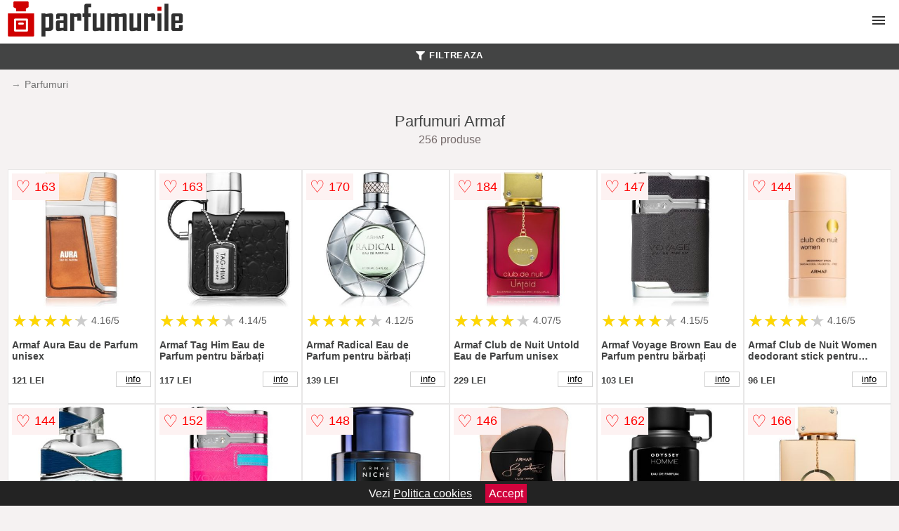

--- FILE ---
content_type: text/html; charset=utf-8
request_url: https://www.parfumurile.ro/parfumuri/armaf/
body_size: 45975
content:
<!DOCTYPE html>
<html lang="ro">
<head>

	<meta charset="utf-8" />
	<meta http-equiv="X-UA-Compatible" content="IE=edge">
	<meta name="viewport" content="width=device-width, initial-scale=1, maximum-scale=5" />
	<title>Parfumuri Armaf - Parfumurile.ro</title>
	<meta name="description" content="Alege din 256 oferte de Parfumuri Armaf centralizate de la mai multe magazine online care comercializeaza produse cosmetice marca Armaf">
	<meta name="referrer" content="no-referrer-when-downgrade"/>
	<meta name="theme-color" content="#d00000">
	<link rel="shortcut icon" href="/favicon.ico" type="image/x-icon">
	<link rel="icon" href="/favicon.ico" type="image/x-icon">






<style>html{box-sizing:border-box;-ms-overflow-style:scrollbar}*,::after,::before{box-sizing:inherit}.container-fluid{width:99%;margin-right:auto;margin-left:auto;padding-right:5px;padding-left:5px;margin-top:100px}img{max-width:100%;height:auto;aspect-ratio: attr(width) / attr(height)}.row{display:-ms-flexbox;display:flex;-ms-flex-wrap:wrap;flex-wrap:wrap}.col,.col-1,.col-10,.col-11,.col-12,.col-2,.col-3,.col-4,.col-5,.col-6,.col-7,.col-8,.col-9,.col-auto,.col-lg,.col-lg-1,.col-lg-10,.col-lg-11,.col-lg-12,.col-lg-2,.col-lg-3,.col-lg-4,.col-lg-5,.col-lg-6,.col-lg-7,.col-lg-8,.col-lg-9,.col-lg-auto,.col-md,.col-md-1,.col-md-10,.col-md-11,.col-md-12,.col-md-2,.col-md-3,.col-md-4,.col-md-5,.col-md-6,.col-md-7,.col-md-8,.col-md-9,.col-md-auto,.col-sm,.col-sm-1,.col-sm-10,.col-sm-11,.col-sm-12,.col-sm-2,.col-sm-3,.col-sm-4,.col-sm-5,.col-sm-6,.col-sm-7,.col-sm-8,.col-sm-9,.col-sm-auto,.col-xl,.col-xl-1,.col-xl-10,.col-xl-11,.col-xl-12,.col-xl-2,.col-xl-3,.col-xl-4,.col-xl-5,.col-xl-6,.col-xl-7,.col-xl-8,.col-xl-9,.col-xl-auto{position:relative;width:100%;min-height:1px;padding-right:15px;padding-left:15px}.col-3{-ms-flex:0 0 25%;flex:0 0 25%;max-width:25%}.col-4{-ms-flex:0 0 33.333333%;flex:0 0 33.333333%;max-width:33.333333%}.col-6{-ms-flex:0 0 50%;flex:0 0 50%;max-width:50%}.col-12{-ms-flex:0 0 100%;flex:0 0 100%;max-width:100%}@media (min-width: 768px){#sidebar li{list-style:none;border-top:1px solid #eee;padding:0 10px}#sidebar ul{padding:0;overflow: auto;max-height: 400px;overflow-x: hidden;}#sidebar li a{color:#000;text-decoration:none;font-size:12px;display:block;padding: 5px 0;}#sidebar:after{content:'';position:absolute;width:0;height:100%;top:0;right:0;border-radius:50%;z-index:-1;-webkit-transition:all 300ms linear;transition:all 300ms linear}#sidebar{box-shadow: 0 2px 10px -2px rgba(0,0,0,0.3);background:#fff}.col-md-1{-ms-flex:0 0 8.333333%;flex:0 0 8.333333%;max-width:8.333333%}.col-md-2{-ms-flex:0 0 16.666667%;flex:0 0 16.666667%;max-width:16.666667%}.col-md-3{-ms-flex:0 0 25%;flex:0 0 25%;max-width:25%}.col-md-4{-ms-flex:0 0 33.333333%;flex:0 0 33.333333%;max-width:33.333333%}.col-md-5{-ms-flex:0 0 41.666667%;flex:0 0 41.666667%;max-width:41.666667%}.col-md-6{-ms-flex:0 0 50%;flex:0 0 50%;max-width:50%}.col-md-7{-ms-flex:0 0 58.333333%;flex:0 0 58.333333%;max-width:58.333333%}.col-md-8{-ms-flex:0 0 66.666667%;flex:0 0 66.666667%;max-width:66.666667%}.col-md-9{-ms-flex:0 0 75%;flex:0 0 75%;max-width:75%}.col-md-10{-ms-flex:0 0 83.333333%;flex:0 0 83.333333%;max-width:83.333333%}.col-md-12{-ms-flex:0 0 100%;flex:0 0 100%;max-width:100%}}@media (min-width:576px){.col-sm-3{-ms-flex:0 0 25%;flex:0 0 25%;max-width:25%}.col-sm-4{-ms-flex:0 0 33.333333%;flex:0 0 33.333333%;max-width:33.333333%}.col-sm-6{-ms-flex:0 0 50%;flex:0 0 50%;max-width:50%}.col-sm-8{-ms-flex:0 0 66.666667%;flex:0 0 66.666667%;max-width:66.666667%}.col-sm-9{-ms-flex:0 0 75%;flex:0 0 75%;max-width:75%}.col-sm-10{-ms-flex:0 0 83.333333%;flex:0 0 83.333333%;max-width:83.333333%}.col-sm-12{-ms-flex:0 0 100%;flex:0 0 100%;max-width:100%}}@media (min-width:992px){.col-lg-1{-ms-flex:0 0 8.333333%;flex:0 0 8.333333%;max-width:8.333333%}.col-lg-2{-ms-flex:0 0 16.666667%;flex:0 0 16.666667%;max-width:16.666667%}.col-lg-3{-ms-flex:0 0 25%;flex:0 0 25%;max-width:25%}.col-lg-4{-ms-flex:0 0 33.333333%;flex:0 0 33.333333%;max-width:33.333333%}.col-lg-6{-ms-flex:0 0 50%;flex:0 0 50%;max-width:50%}.col-lg-7{-ms-flex:0 0 58.333333%;flex:0 0 58.333333%;max-width:58.333333%}.col-lg-8{-ms-flex:0 0 66.666667%;flex:0 0 66.666667%;max-width:66.666667%}.col-lg-9{-ms-flex:0 0 75%;flex:0 0 75%;max-width:75%}.col-lg-10{-ms-flex:0 0 83.333333%;flex:0 0 83.333333%;max-width:83.333333%}.col-lg-12{-ms-flex:0 0 100%;flex:0 0 100%;max-width:100%}}@media (min-width:1200px){.col-xl-1{-ms-flex:0 0 8.333333%;flex:0 0 8.333333%;max-width:8.333333%}.col-xl-2{-ms-flex:0 0 16.666667%;flex:0 0 16.666667%;max-width:16.666667%}.col-xl-3{-ms-flex:0 0 25%;flex:0 0 25%;max-width:25%}.col-xl-4{-ms-flex:0 0 33.333333%;flex:0 0 33.333333%;max-width:33.333333%}.col-xl-6{-ms-flex:0 0 50%;flex:0 0 50%;max-width:50%}.col-xl-7{-ms-flex:0 0 58.333333%;flex:0 0 58.333333%;max-width:58.333333%}.col-xl-8{-ms-flex:0 0 66.666667%;flex:0 0 66.666667%;max-width:66.666667%}.col-xl-9{-ms-flex:0 0 75%;flex:0 0 75%;max-width:75%}.col-xl-10{-ms-flex:0 0 83.333333%;flex:0 0 83.333333%;max-width:83.333333%}.col-xl-12{-ms-flex:0 0 100%;flex:0 0 100%;max-width:100%}}.w-100{width:100%}.max-w-100{max-width:100%}.buy{background-color:transparent;color:#434444;border-radius:0;border:1px solid #434444;width:100%;margin-top:20px}.btn{display:inline-block;font-weight:400;text-align:center;white-space:nowrap;vertical-align:middle;-webkit-user-select:none;-moz-user-select:none;-ms-user-select:none;user-select:none;border:1px solid transparent;padding:.5rem .75rem;font-size:1rem;line-height:1.25;border-radius:.25rem;transition:all .15s ease-in-out}body{color:#434444;margin:0;font-family:"Open Sans",Helvetica,Arial,sans-serif;background:#f5f2f2}article{background:#fff}footer{margin:30px 0 0;background:#000;padding:20px;color:#fff}p{line-height:25px}.nav-links a{color:#fff;text-decoration:none;margin-right:10px}.product-grid{border:1px solid #e8e7e7;padding:0 5px}.product-grid:hover{box-shadow:0 4px 8px 0 rgba(0,0,0,0.2),0 6px 20px 0 rgba(0,0,0,0.19);z-index:2}.image{position:relative}.overlay{position:absolute;top:0;bottom:0;left:0;right:0;height:100%;width:100%;opacity:0;transition:.5s ease;background-color:rgba(67,68,68,0.7)}.buy{background-color:#d00000;color:#fff;width:100%;margin-top:20px;height:45px;font-size:22px;text-decoration:none;font-weight:700;box-shadow:5px 5px 15px 0 rgba(39,39,39,.5);}.header{background-color:#fff;box-shadow:1px 1px 4px 0 rgba(0,0,0,.1);position:fixed;width:100%;z-index:4;top:0}main{margin-top:80px}.center{text-align:center;margin:0 auto}nav ul{margin:0;padding:0;list-style:none;overflow:hidden;background-color:#fff}nav li a{display:block;padding:20px;border-right:1px solid #f4f4f4;text-decoration:none;color:#000}nav li a:hover,nav .menu-btn:hover{background-color:#f4f4f4}.header .logo{display:block;float:left;margin:2px 10px;font-size:2em;text-decoration:none}nav .menu{clear:both;max-height:0;transition:max-height .2s ease-out}nav .menu-icon{cursor:pointer;display:inline-block;float:right;padding:28px 20px;position:relative;user-select:none}nav .menu-icon .navicon{background:#333;display:block;height:2px;position:relative;transition:background .2s ease-out;width:18px}nav .menu-icon .navicon:before,nav .menu-icon .navicon:after{background:#333;content:'';display:block;height:100%;position:absolute;transition:all .2s ease-out;width:100%}nav .menu-icon .navicon:before{top:5px}nav .menu-icon .navicon:after{top:-5px}nav .menu-btn{display:none}nav .menu-btn:checked ~ .menu{max-height:100%}nav .menu-btn:checked ~ .menu-icon .navicon{background:transparent}nav .menu-btn:checked ~ .menu-icon .navicon:before{transform:rotate(-45deg)}nav .menu-btn:checked ~ .menu-icon .navicon:after{transform:rotate(45deg)}nav .menu-btn:checked ~ .menu-icon:not(.steps) .navicon:before,nav .menu-btn:checked ~ .menu-icon:not(.steps) .navicon:after{top:0}#show img{height:13px;vertical-align:middle;margin-right:6px}@media (min-width:105em){nav li{float:left}nav li a{padding:20px 17px}nav .menu{clear:none;float:right;max-height:none}nav .menu-icon{display:none}.dropdown a{padding:8px}}@media (max-width:104em){.dropdown{width:100%;left:0;position:relative!important}.menu-btn:checked{height:100%}nav ul{height:100%;width:100%;overflow-y:scroll;-webkit-overflow-scrolling:touch;position:fixed;top:58px}h1.center{font-size:22px}}.price{font-size:24px;font-weight:700}.brand-store{font-size:13px;margin-top:20px}.type-is{font-weight:700;margin: 0 5px 0 15px;}.items{overflow:hidden;text-overflow:ellipsis;display:-webkit-box;-webkit-box-orient:vertical;-webkit-line-clamp:2;line-height: 16px;height: 32px;font-size:14px;color:#434444;font-weight:bold}a.items{color:#434444;text-decoration:none;font-size:.9em}.sumary{font-size:13px;line-height:14px;color:#767676;word-wrap:break-word}h1{font-weight:500}.title-product{margin:10px 0;font-weight:bold}.count{color:#766b6b;margin-bottom:30px}span.items{display:inline-block;font-size:.83em;margin-block-start:5px;margin-block-end:.3em;margin-inline-start:0;margin-inline-end:0;font-weight:700}.old-price{text-decoration:line-through;color:#ec0505;margin-right:10px;font-weight:100!important}.list-details{list-style:none;line-height:30px;margin:0;padding:0;font-size:14px}.resp-sharing-button__link,.resp-sharing-button__icon{display:inline-block}.resp-sharing-button__link{text-decoration:none;color:#fff;margin:25px 0 20px}.resp-sharing-button{border-radius:5px;transition:25ms ease-out;padding:.5em .75em;font-family:Helvetica Neue,Helvetica,Arial,sans-serif;border:1px solid #434444}.resp-sharing-button__icon svg{width:1em;height:1em;margin-right:.4em;vertical-align:top}.resp-sharing-button--small svg{margin:0;vertical-align:middle}.resp-sharing-button__icon{stroke:#fff;fill:none}.resp-sharing-button__icon--solid,.resp-sharing-button__icon--solidcircle{fill:#434444;stroke:none}.resp-sharing-button--facebook{border:1px solid#434444}.price-prod{margin-top:10px}.features{line-height:18px;font-size:14px;padding:0;margin:20px 0;line-height:25px;font-size:14px;padding:15px;background-color:#f1f1f1;color:#41ab41;}.similar{background:#fff;color:#515050;text-decoration:none;padding:15px 10px;display:inline-block;margin:3px;border:1px dashed #e62e3a}.navigation{position:fixed;width:300px;height:100%;top:0;overflow-y:auto;overflow-x:hidden;opacity:0;visibility:hidden;z-index:99;-webkit-transition-delay:300ms;transition-delay:300ms;left:0}.navigation.active{opacity:1;visibility:visible;-webkit-transition-delay:0;transition-delay:0;z-index:999999}.navigation.active .navigation-inner{-webkit-transform:translate(0,0);transform:translate(0,0);-webkit-transition:background-color 0 linear 599ms,-webkit-transform 300ms linear;transition:background-color 0 linear 599ms,-webkit-transform 300ms linear;transition:transform 300ms linear,background-color 0 linear 599ms;transition:transform 300ms linear,background-color 0 linear 599ms,-webkit-transform 300ms linear}.navigation.active .navigation-inner:after{width:300%;border-radius:50%;-webkit-animation:elastic 150ms ease 300.5ms both;animation:elastic 150ms ease 300.5ms both}.navigation-inner{position:absolute;width:100%;height:100%;top:0;left:0;overflow:hidden;z-index:999999;-webkit-transform:translate(-100%,0);transform:translate(-100%,0);-webkit-transition:background-color 0 linear 300ms,-webkit-transform 300ms linear;transition:background-color 0 linear 300ms,-webkit-transform 300ms linear;transition:transform 300ms linear,background-color 0 linear 300ms;transition:transform 300ms linear,background-color 0 linear 300ms,-webkit-transform 300ms linear;background:#fff;overflow-y:scroll;padding-bottom:100px}.navigation-inner li{list-style:none;border-top:1px solid #eee;padding:0 20px}.navigation-inner ul{padding:0;overflow:auto;max-height:400px;overflow-x:hidden;}.navigation-inner li a{color:#000;text-decoration:none;font-size:18px;height:36px;line-height:36px;display:inline-block}.navigation-inner:after{content:'';position:absolute;width:0;height:100%;top:0;right:0;border-radius:50%;z-index:-1;-webkit-transition:all 300ms linear;transition:all 300ms linear}#show,#hide{color:#fff;padding:0 25px;text-transform:uppercase;line-height:40px;height:40px;letter-spacing:.05em;text-decoration:none;background-color:#434444;margin:0 auto;cursor:pointer;border:0;-moz-border-radius:0;-webkit-border-radius:0;border-radius:0;margin-bottom:15px;position:fixed;z-index:3;top:59px;left:0;width:100%;font-weight:900}#hide{top:0;width:100%;font-weight:700;font-size:16px;background:red}.fulls{background:#000;position:fixed;width:100%;height:100%;z-index:99;opacity:.7}.pagination{display:inline-block;margin:50px auto;background:#fff}.pagination a{color:#000;float:left;padding:16px 16px;text-decoration:none}.pagination a.active{background-color:#e62e3a;color:#fff}.pagination a:hover:not(.active){background-color:#ddd}.pagination a{border-radius:5px}.pagination a.active{border-radius:5px}.pagination a{transition:background-color .3s}.pagination a{border:1px solid #ddd}.pagination a:first-child{border-top-left-radius:5px;border-bottom-left-radius:5px}.pagination a:last-child{border-top-right-radius:5px;border-bottom-right-radius:5px}.block{display:block}.banner{max-width:100%}.banner-home{position:relative;text-align:center;color:#fff}.banner-text{position:absolute;top:50%;left:50%;transform:translate(-50%,-50%);background:#d0000094;font-size:3vw;width:100%}.categories{color:#000;font-weight:700;text-transform:uppercase;margin-block-start:0!important}.filtru{margin-top:50px}.filtru h3{text-align:center;background:#eee;line-height:40px}.no-padding{padding:0;margin:0}.pret-mic,.pret-mare{max-width:100%;line-height:30px;text-align:center;font-size:15px}.button-filter{background:#000;width:90%;color:#fff;height:40px;margin:0 auto;display:block;margin-top:20px;font-size:20px}.dropdown{display:none;position:absolute;width:100%;background:#e90303;margin:0;right:0;padding:30px;overflow-y:auto;overflow:hidden}nav ul li:hover .dropdown{display:flex}.sale{height:40px;width:40px;background-color:#e00303;color:#fff;border-radius:50%;display:inline-block;font-size:14px;line-height:40px;top:5px;right:5px;position:absolute;font-weight:700;text-align:center}.left{left:30px;right:auto}.anunt{font-size:9px;font-weight:700;display:inline-block;background-color:#dfffead4;text-align:center;padding:5px 3px;margin:0 2px;position:inherit;color:#008237}form{padding-bottom:50px}a.seeprice{font-size:.83em;width:50px;display:block;text-align:center;float:right;color:#000;line-height:20px;border: 1px solid #d0d0d0;max-width:50%;text-decoration:underline;}.nav-links{margin:40px 0}.rm-link{color:blue;font-weight:bold}#cookieConsentContainer{z-index:999;width:100%;min-height:20px;box-sizing:border-box;background:#232323;overflow:hidden;position:fixed;bottom:0;display:none;text-align:center;color:#fff}#cookieConsentContainer p {display:inline-block;padding:5px;margin:0}#cookieConsentContainer a {color:#fff}.accept {background-color:#d0033c;padding:5px;margin:2px 10px;cursor:pointer}article.col-xl-3.col-lg-3.col-md-6.col-sm-6.col-6.product-grid.center{float:left}a.col-xl-1.col-lg-2.col-md-3.col-sm-4.col-6.product-grid.center{background:#fff;padding:8px;float:left;margin:0;color:#343434;border:1px solid #ddd;}a.col-xl-1.col-lg-2.col-md-3.col-sm-4.col-4.product-grid.center{background:#fff;padding:5px;float:left;margin:0;color:#343434}.actual-product{margin-bottom:30px;}.goto{font-size:15px;margin-right:0;background-color:#c1255b;top:20px;right:15px;position:absolute !important;height:45px;width:50px;background-image:linear-gradient(to right,#0040d0,#6f87df);border-top-left-radius:0 0!important;border-bottom-left-radius:26% 100%!important;border-radius:0.25rem;padding-top:11px;}.goto img{float:right;margin-right:10px}@-webkit-keyframes blinker {from {opacity: 1.0;}to {opacity: 0.0;}}.blackfriday{text-decoration: blink;-webkit-animation-name:blinker;-webkit-animation-duration:1.5s;-webkit-animation-iteration-count:infinite;-webkit-animation-timing-function:ease-in-out;-webkit-animation-direction: alternate;}.breadcrumb{overflow-x:auto;overflow-y:hidden;white-space:nowrap;-webkit-overflow-scrolling:touch;margin-bottom:20px}.breadcrumb-list{display:flex;padding:0;margin:0;list-style:none;font-size:14px}.breadcrumb-item{margin-right:4px;line-height:40px}.breadcrumb-item:last-child{margin-right:0}.breadcrumb-item::before{content:"→";margin:5px;color:#999}.breadcrumb-item a{text-decoration:none;color:#717171}.descriere{display:block;margin:auto;background-color:#f1f1f1;padding:10px;border-left:3px solid #f74949}.descriere p{line-height:20px;font-size:16px;padding:20px}.specificatii{list-style:none;padding:10px;display:block;background:#f1f1f1;border-left:3px solid #f74949}.specificatii li{line-height:25px}article.col-xl-12.col-lg-12.col-md-6.col-sm-12.col-12.product-grid{margin-bottom:30px;padding-bottom:30px}.actual-product{margin-bottom:50px}.alerta{background-color:#f1f1f1;padding:10px;border-left:6px solid red;font-size:14px;margin:20px 0}.pretbun{color:red;font-weight:bold}li.checked:before{content: '✓';margin-right:10px}h2.center{margin:20px 0}.rating{font-size:24px;display:flex;color:#ccc;line-height:25px}.star{position:relative;overflow:hidden}.star-filled{position:absolute;top:0;left:0;color:gold;overflow:hidden;white-space:nowrap}.ratingtext{font-size:14px;color:#5d5d5d;margin:0 3px;min-width:40px}.none-min{min-width:auto!important}.favorite{display:flex;align-items:center;top:5px;color:red;position:absolute;background:#fdf2f2;padding:5px}.heart{font-size:24px;margin-right:5px}.nb{font-size:18px;display:contents}</style>

<script async src="https://www.googletagmanager.com/gtag/js?id=G-7GZ5K24103"></script>
<script defer>
  window.dataLayer = window.dataLayer || [];
  function gtag(){dataLayer.push(arguments);}
  gtag('js', new Date());

  gtag('config', 'G-7GZ5K24103');
</script>

</head>
<body>

<header class="header">
  <a href="/" class="logo"><img src="/img/parfumurile.ro.png" alt="Parfumurile.ro" title="Parfumurile.ro" width="252" height="50"></a>
<nav>
  <input class="menu-btn" type="checkbox" id="menu-btn" />
  <label class="menu-icon" for="menu-btn"><span class="navicon"></span></label>
  <ul class="menu">
	<li><a href="/parfumuri/" title="Vezi toate ofertele de parfumuri">Parfumuri</a></li>
	<li><a href="/parfumuri-dama/" title="Vezi toate ofertele de parfumuri de dama">Parfum dama</a></li>
	<li><a href="/parfumuri-barbati/" title="Vezi toate ofertele de parfumuri pentru barbati">Parfum barbati</a></li>
	<li><a href="/parfumuri-copii/" title="Vezi toate ofertele de parfumuri pentru copii">Parfum copii</a></li>
	<li><a href="/parfumuri-pentru-casa/" title="Vezi toate ofertele de Parfumuri pentru casa">Parfum casa</a></li>
	<li><a href="/seturi-cadou-parfumuri/" title="Vezi toate ofertele de Seturi cadou parfumuri">Seturi</a></li>
	<li><a href="/apa-de-parfum/" title="Vezi toate ofertele de apa de parfum">Apa de parfum</a></li>
	<li><a href="/apa-de-toaleta/" title="Vezi toate ofertele de apa de toaleta">Apa de toaleta</a></li>
	<li><a href="/deodorante/" title="Vezi toate ofertele de deodorante">Deodorante</a></li>
	<li><a href="/after-shave/" title="Vezi toate ofertele de After shave">After shave</a></li>
	<li><a href="/lotiuni-de-corp/" title="Vezi toate ofertele de Lotiuni de corp">Lotiuni</a></li>
	<li><a href="/creme-de-corp/" title="Vezi toate ofertele de Creme de corp">Creme</a></li>
  </ul>
</nav>

</header>        
	<main class="container-fluid">

<div aria-label="Breadcrumb" class="breadcrumb">
  <ul class="breadcrumb-list">

 <li class="breadcrumb-item"><a href="/parfumuri/">Parfumuri</a> </ul>
</div>

	<h1 class="center">Parfumuri Armaf</h1>
	<p class="center count">256 produse</p>
	
	
                            
		<div class="row">
							
                            
			<article class="col-xl-2 col-lg-2 col-md-3 col-sm-4 col-6 product-grid">
					<a href="/vezi-pret.php?id=29230" title="Armaf Aura Eau de Parfum unisex" class="block" rel="nofollow" target="_blank">
						<img src="/pictures/0/29/armaf-aura-eau-de-parfum-unisex.jpg" title="Armaf Aura Eau de Parfum unisex" alt="Armaf Aura Eau de Parfum unisex"  width="350" height="350" loading="lazy">
					</a>

<div class="rating" data-rating="4.16">
    <span class="star">&#9733;</span>
    <span class="star">&#9733;</span>
    <span class="star">&#9733;</span>
    <span class="star">&#9733;</span>
    <span class="star">&#9733;</span>
<span class="ratingtext none-min">4.16/5</span>
</div>

				<p class="items">Armaf Aura Eau de Parfum unisex</p>

<div class="favorite">
    <span class="heart">&#9825;</span>
    <span class="nb">163</span>
</div>


				<span class="items">121 LEI</span>
<a class="seeprice" href="/product/armaf-aura-eau-de-parfum-unisex/" title="Vezi informatii despre Armaf Aura Eau de Parfum unisex">info</a>
			</article>
			
                            
			<article class="col-xl-2 col-lg-2 col-md-3 col-sm-4 col-6 product-grid">
					<a href="/vezi-pret.php?id=51502" title="Armaf Tag Him Eau de Parfum pentru bărbați" class="block" rel="nofollow" target="_blank">
						<img src="/pictures/0/51/armaf-tag-him-eau-de-parfum-pentru-barba-i.jpg" title="Armaf Tag Him Eau de Parfum pentru bărbați" alt="Armaf Tag Him Eau de Parfum pentru bărbați"  width="350" height="350" loading="lazy">
					</a>

<div class="rating" data-rating="4.14">
    <span class="star">&#9733;</span>
    <span class="star">&#9733;</span>
    <span class="star">&#9733;</span>
    <span class="star">&#9733;</span>
    <span class="star">&#9733;</span>
<span class="ratingtext none-min">4.14/5</span>
</div>

				<p class="items">Armaf Tag Him Eau de Parfum pentru bărbați</p>

<div class="favorite">
    <span class="heart">&#9825;</span>
    <span class="nb">163</span>
</div>


				<span class="items">117 LEI</span>
<a class="seeprice" href="/product/armaf-tag-him-eau-de-parfum-pentru-barba-i/" title="Vezi informatii despre Armaf Tag Him Eau de Parfum pentru bărbați">info</a>
			</article>
			
                            
			<article class="col-xl-2 col-lg-2 col-md-3 col-sm-4 col-6 product-grid">
					<a href="/vezi-pret.php?id=44090" title="Armaf Radical Eau de Parfum pentru bărbați" class="block" rel="nofollow" target="_blank">
						<img src="/pictures/0/44/armaf-radical-eau-de-parfum-pentru-barba-i.jpg" title="Armaf Radical Eau de Parfum pentru bărbați" alt="Armaf Radical Eau de Parfum pentru bărbați"  width="350" height="350" loading="lazy">
					</a>

<div class="rating" data-rating="4.12">
    <span class="star">&#9733;</span>
    <span class="star">&#9733;</span>
    <span class="star">&#9733;</span>
    <span class="star">&#9733;</span>
    <span class="star">&#9733;</span>
<span class="ratingtext none-min">4.12/5</span>
</div>

				<p class="items">Armaf Radical Eau de Parfum pentru bărbați</p>

<div class="favorite">
    <span class="heart">&#9825;</span>
    <span class="nb">170</span>
</div>


				<span class="items">139 LEI</span>
<a class="seeprice" href="/product/armaf-radical-eau-de-parfum-pentru-barba-i/" title="Vezi informatii despre Armaf Radical Eau de Parfum pentru bărbați">info</a>
			</article>
			
                            
			<article class="col-xl-2 col-lg-2 col-md-3 col-sm-4 col-6 product-grid">
					<a href="/vezi-pret.php?id=66286" title="Armaf Club de Nuit Untold Eau de Parfum unisex" class="block" rel="nofollow" target="_blank">
						<img src="/pictures/0/66/armaf-club-de-nuit-untold-eau-de-parfum-unisex.jpg" title="Armaf Club de Nuit Untold Eau de Parfum unisex" alt="Armaf Club de Nuit Untold Eau de Parfum unisex"  width="350" height="350" loading="lazy">
					</a>

<div class="rating" data-rating="4.07">
    <span class="star">&#9733;</span>
    <span class="star">&#9733;</span>
    <span class="star">&#9733;</span>
    <span class="star">&#9733;</span>
    <span class="star">&#9733;</span>
<span class="ratingtext none-min">4.07/5</span>
</div>

				<p class="items">Armaf Club de Nuit Untold Eau de Parfum unisex</p>

<div class="favorite">
    <span class="heart">&#9825;</span>
    <span class="nb">184</span>
</div>


				<span class="items">229 LEI</span>
<a class="seeprice" href="/product/armaf-club-de-nuit-untold-eau-de-parfum-unisex/" title="Vezi informatii despre Armaf Club de Nuit Untold Eau de Parfum unisex">info</a>
			</article>
			
                            
			<article class="col-xl-2 col-lg-2 col-md-3 col-sm-4 col-6 product-grid">
					<a href="/vezi-pret.php?id=70187" title="Armaf Voyage Brown Eau de Parfum pentru bărbați" class="block" rel="nofollow" target="_blank">
						<img src="/pictures/0/70/armaf-voyage-brown-eau-de-parfum-pentru-barba-i-2.jpg" title="Armaf Voyage Brown Eau de Parfum pentru bărbați" alt="Armaf Voyage Brown Eau de Parfum pentru bărbați"  width="350" height="350" loading="lazy">
					</a>

<div class="rating" data-rating="4.15">
    <span class="star">&#9733;</span>
    <span class="star">&#9733;</span>
    <span class="star">&#9733;</span>
    <span class="star">&#9733;</span>
    <span class="star">&#9733;</span>
<span class="ratingtext none-min">4.15/5</span>
</div>

				<p class="items">Armaf Voyage Brown Eau de Parfum pentru bărbați</p>

<div class="favorite">
    <span class="heart">&#9825;</span>
    <span class="nb">147</span>
</div>


				<span class="items">103 LEI</span>
<a class="seeprice" href="/product/armaf-voyage-brown-eau-de-parfum-pentru-barba-i/" title="Vezi informatii despre Armaf Voyage Brown Eau de Parfum pentru bărbați">info</a>
			</article>
			
                            
			<article class="col-xl-2 col-lg-2 col-md-3 col-sm-4 col-6 product-grid">
					<a href="/vezi-pret.php?id=70976" title="Armaf Club de Nuit Women deodorant stick pentru femei" class="block" rel="nofollow" target="_blank">
						<img src="/pictures/0/70/armaf-club-de-nuit-women-deodorant-stick-pentru-femei.jpg" title="Armaf Club de Nuit Women deodorant stick pentru femei" alt="Armaf Club de Nuit Women deodorant stick pentru femei"  width="350" height="350" loading="lazy">
					</a>

<div class="rating" data-rating="4.16">
    <span class="star">&#9733;</span>
    <span class="star">&#9733;</span>
    <span class="star">&#9733;</span>
    <span class="star">&#9733;</span>
    <span class="star">&#9733;</span>
<span class="ratingtext none-min">4.16/5</span>
</div>

				<p class="items">Armaf Club de Nuit Women deodorant stick pentru femei</p>

<div class="favorite">
    <span class="heart">&#9825;</span>
    <span class="nb">144</span>
</div>


				<span class="items">96 LEI</span>
<a class="seeprice" href="/product/armaf-club-de-nuit-women-deodorant-stick-pentru-femei/" title="Vezi informatii despre Armaf Club de Nuit Women deodorant stick pentru femei">info</a>
			</article>
			
                            
			<article class="col-xl-2 col-lg-2 col-md-3 col-sm-4 col-6 product-grid">
					<a href="/vezi-pret.php?id=61289" title="Armaf El Cielo Eau de Parfum pentru bărbați" class="block" rel="nofollow" target="_blank">
						<img src="/pictures/0/61/armaf-el-cielo-eau-de-parfum-pentru-barba-i-2.jpg" title="Armaf El Cielo Eau de Parfum pentru bărbați" alt="Armaf El Cielo Eau de Parfum pentru bărbați"  width="350" height="350" loading="lazy">
					</a>

<div class="rating" data-rating="4.15">
    <span class="star">&#9733;</span>
    <span class="star">&#9733;</span>
    <span class="star">&#9733;</span>
    <span class="star">&#9733;</span>
    <span class="star">&#9733;</span>
<span class="ratingtext none-min">4.15/5</span>
</div>

				<p class="items">Armaf El Cielo Eau de Parfum pentru bărbați</p>

<div class="favorite">
    <span class="heart">&#9825;</span>
    <span class="nb">144</span>
</div>


				<span class="items">101 LEI</span>
<a class="seeprice" href="/product/armaf-el-cielo-eau-de-parfum-pentru-barba-i/" title="Vezi informatii despre Armaf El Cielo Eau de Parfum pentru bărbați">info</a>
			</article>
			
                            
			<article class="col-xl-2 col-lg-2 col-md-3 col-sm-4 col-6 product-grid">
					<a href="/vezi-pret.php?id=81716" title="Armaf Voyage Hawaii Eau de Parfum pentru femei" class="block" rel="nofollow" target="_blank">
						<img src="/pictures/0/81/armaf-voyage-hawaii-eau-de-parfum-pentru-femei.jpg" title="Armaf Voyage Hawaii Eau de Parfum pentru femei" alt="Armaf Voyage Hawaii Eau de Parfum pentru femei"  width="350" height="350" loading="lazy">
					</a>

<div class="rating" data-rating="4.13">
    <span class="star">&#9733;</span>
    <span class="star">&#9733;</span>
    <span class="star">&#9733;</span>
    <span class="star">&#9733;</span>
    <span class="star">&#9733;</span>
<span class="ratingtext none-min">4.13/5</span>
</div>

				<p class="items">Armaf Voyage Hawaii Eau de Parfum pentru femei</p>

<div class="favorite">
    <span class="heart">&#9825;</span>
    <span class="nb">152</span>
</div>


				<span class="items">120 LEI</span>
<a class="seeprice" href="/product/armaf-voyage-hawaii-eau-de-parfum-pentru-femei/" title="Vezi informatii despre Armaf Voyage Hawaii Eau de Parfum pentru femei">info</a>
			</article>
			
                            
			<article class="col-xl-2 col-lg-2 col-md-3 col-sm-4 col-6 product-grid">
					<a href="/vezi-pret.php?id=25976" title="Armaf Sapphire Eau de Parfum unisex" class="block" rel="nofollow" target="_blank">
						<img src="/pictures/0/25/armaf-sapphire-eau-de-parfum-unisex.jpg" title="Armaf Sapphire Eau de Parfum unisex" alt="Armaf Sapphire Eau de Parfum unisex"  width="350" height="350" loading="lazy">
					</a>

<div class="rating" data-rating="4.14">
    <span class="star">&#9733;</span>
    <span class="star">&#9733;</span>
    <span class="star">&#9733;</span>
    <span class="star">&#9733;</span>
    <span class="star">&#9733;</span>
<span class="ratingtext none-min">4.14/5</span>
</div>

				<p class="items">Armaf Sapphire Eau de Parfum unisex</p>

<div class="favorite">
    <span class="heart">&#9825;</span>
    <span class="nb">148</span>
</div>


				<span class="items">144 LEI</span>
<a class="seeprice" href="/product/armaf-sapphire-eau-de-parfum-unisex/" title="Vezi informatii despre Armaf Sapphire Eau de Parfum unisex">info</a>
			</article>
			
                            
			<article class="col-xl-2 col-lg-2 col-md-3 col-sm-4 col-6 product-grid">
					<a href="/vezi-pret.php?id=77550" title="Armaf Signature True Eau de Parfum unisex" class="block" rel="nofollow" target="_blank">
						<img src="/pictures/0/77/armaf-signature-true-eau-de-parfum-unisex.jpg" title="Armaf Signature True Eau de Parfum unisex" alt="Armaf Signature True Eau de Parfum unisex"  width="350" height="350" loading="lazy">
					</a>

<div class="rating" data-rating="4.14">
    <span class="star">&#9733;</span>
    <span class="star">&#9733;</span>
    <span class="star">&#9733;</span>
    <span class="star">&#9733;</span>
    <span class="star">&#9733;</span>
<span class="ratingtext none-min">4.14/5</span>
</div>

				<p class="items">Armaf Signature True Eau de Parfum unisex</p>

<div class="favorite">
    <span class="heart">&#9825;</span>
    <span class="nb">146</span>
</div>


				<span class="items">138 LEI</span>
<a class="seeprice" href="/product/armaf-signature-true-eau-de-parfum-unisex/" title="Vezi informatii despre Armaf Signature True Eau de Parfum unisex">info</a>
			</article>
			
                            
			<article class="col-xl-2 col-lg-2 col-md-3 col-sm-4 col-6 product-grid">
					<a href="/vezi-pret.php?id=46702" title="Armaf Odyssey Homme Eau de Parfum pentru bărbați" class="block" rel="nofollow" target="_blank">
						<img src="/pictures/0/46/armaf-odyssey-homme-eau-de-parfum-pentru-barba-i.jpg" title="Armaf Odyssey Homme Eau de Parfum pentru bărbați" alt="Armaf Odyssey Homme Eau de Parfum pentru bărbați"  width="350" height="350" loading="lazy">
					</a>

<div class="rating" data-rating="4.10">
    <span class="star">&#9733;</span>
    <span class="star">&#9733;</span>
    <span class="star">&#9733;</span>
    <span class="star">&#9733;</span>
    <span class="star">&#9733;</span>
<span class="ratingtext none-min">4.10/5</span>
</div>

				<p class="items">Armaf Odyssey Homme Eau de Parfum pentru bărbați</p>

<div class="favorite">
    <span class="heart">&#9825;</span>
    <span class="nb">162</span>
</div>


				<span class="items">153 LEI</span>
<a class="seeprice" href="/product/armaf-odyssey-homme-eau-de-parfum-pentru-barba-i/" title="Vezi informatii despre Armaf Odyssey Homme Eau de Parfum pentru bărbați">info</a>
			</article>
			
                            
			<article class="col-xl-2 col-lg-2 col-md-3 col-sm-4 col-6 product-grid">
					<a href="/vezi-pret.php?id=36035" title="Armaf Club de Nuit Milestone Eau de Parfum unisex" class="block" rel="nofollow" target="_blank">
						<img src="/pictures/0/36/armaf-club-de-nuit-milestone-eau-de-parfum-unisex.jpg" title="Armaf Club de Nuit Milestone Eau de Parfum unisex" alt="Armaf Club de Nuit Milestone Eau de Parfum unisex"  width="350" height="350" loading="lazy">
					</a>

<div class="rating" data-rating="4.08">
    <span class="star">&#9733;</span>
    <span class="star">&#9733;</span>
    <span class="star">&#9733;</span>
    <span class="star">&#9733;</span>
    <span class="star">&#9733;</span>
<span class="ratingtext none-min">4.08/5</span>
</div>

				<p class="items">Armaf Club de Nuit Milestone Eau de Parfum unisex</p>

<div class="favorite">
    <span class="heart">&#9825;</span>
    <span class="nb">166</span>
</div>


				<span class="items">226 LEI</span>
<a class="seeprice" href="/product/armaf-club-de-nuit-milestone-eau-de-parfum-unisex/" title="Vezi informatii despre Armaf Club de Nuit Milestone Eau de Parfum unisex">info</a>
			</article>
			
                            
			<article class="col-xl-2 col-lg-2 col-md-3 col-sm-4 col-6 product-grid">
					<a href="/vezi-pret.php?id=62277" title="Armaf Venetian Gold Eau de Parfum unisex" class="block" rel="nofollow" target="_blank">
						<img src="/pictures/0/62/armaf-venetian-gold-eau-de-parfum-unisex.jpg" title="Armaf Venetian Gold Eau de Parfum unisex" alt="Armaf Venetian Gold Eau de Parfum unisex"  width="350" height="350" loading="lazy">
					</a>

<div class="rating" data-rating="4.11">
    <span class="star">&#9733;</span>
    <span class="star">&#9733;</span>
    <span class="star">&#9733;</span>
    <span class="star">&#9733;</span>
    <span class="star">&#9733;</span>
<span class="ratingtext none-min">4.11/5</span>
</div>

				<p class="items">Armaf Venetian Gold Eau de Parfum unisex</p>

<div class="favorite">
    <span class="heart">&#9825;</span>
    <span class="nb">150</span>
</div>


				<span class="items">181 LEI</span>
<a class="seeprice" href="/product/armaf-venetian-gold-eau-de-parfum-unisex/" title="Vezi informatii despre Armaf Venetian Gold Eau de Parfum unisex">info</a>
			</article>
			
                            
			<article class="col-xl-2 col-lg-2 col-md-3 col-sm-4 col-6 product-grid">
					<a href="/vezi-pret.php?id=34303" title="Armaf Acute Men Eau de Parfum pentru bărbați" class="block" rel="nofollow" target="_blank">
						<img src="/pictures/0/34/armaf-acute-men-eau-de-parfum-pentru-barba-i.jpg" title="Armaf Acute Men Eau de Parfum pentru bărbați" alt="Armaf Acute Men Eau de Parfum pentru bărbați"  width="350" height="350" loading="lazy">
					</a>

<div class="rating" data-rating="4.11">
    <span class="star">&#9733;</span>
    <span class="star">&#9733;</span>
    <span class="star">&#9733;</span>
    <span class="star">&#9733;</span>
    <span class="star">&#9733;</span>
<span class="ratingtext none-min">4.11/5</span>
</div>

				<p class="items">Armaf Acute Men Eau de Parfum pentru bărbați</p>

<div class="favorite">
    <span class="heart">&#9825;</span>
    <span class="nb">147</span>
</div>


				<span class="items">142 LEI</span>
<a class="seeprice" href="/product/armaf-acute-men-eau-de-parfum-pentru-barba-i/" title="Vezi informatii despre Armaf Acute Men Eau de Parfum pentru bărbați">info</a>
			</article>
			
                            
			<article class="col-xl-2 col-lg-2 col-md-3 col-sm-4 col-6 product-grid">
					<a href="/vezi-pret.php?id=61987" title="Armaf Le Femme Eau de Parfum pentru femei" class="block" rel="nofollow" target="_blank">
						<img src="/pictures/0/61/armaf-le-femme-eau-de-parfum-pentru-femei.jpg" title="Armaf Le Femme Eau de Parfum pentru femei" alt="Armaf Le Femme Eau de Parfum pentru femei"  width="350" height="350" loading="lazy">
					</a>

<div class="rating" data-rating="4.13">
    <span class="star">&#9733;</span>
    <span class="star">&#9733;</span>
    <span class="star">&#9733;</span>
    <span class="star">&#9733;</span>
    <span class="star">&#9733;</span>
<span class="ratingtext none-min">4.13/5</span>
</div>

				<p class="items">Armaf Le Femme Eau de Parfum pentru femei</p>

<div class="favorite">
    <span class="heart">&#9825;</span>
    <span class="nb">139</span>
</div>


				<span class="items">124 LEI</span>
<a class="seeprice" href="/product/armaf-le-femme-eau-de-parfum-pentru-femei/" title="Vezi informatii despre Armaf Le Femme Eau de Parfum pentru femei">info</a>
			</article>
			
                            
			<article class="col-xl-2 col-lg-2 col-md-3 col-sm-4 col-6 product-grid">
					<a href="/vezi-pret.php?id=62274" title="Armaf Club De Nuit Urban Man Elixir Eau de Parfum pentru bărbați" class="block" rel="nofollow" target="_blank">
						<img src="/pictures/0/62/armaf-club-de-nuit-urban-man-elixir-eau-de-parfum-pentru-barba-i.jpg" title="Armaf Club De Nuit Urban Man Elixir Eau de Parfum pentru bărbați" alt="Armaf Club De Nuit Urban Man Elixir Eau de Parfum pentru bărbați"  width="350" height="350" loading="lazy">
					</a>

<div class="rating" data-rating="4.06">
    <span class="star">&#9733;</span>
    <span class="star">&#9733;</span>
    <span class="star">&#9733;</span>
    <span class="star">&#9733;</span>
    <span class="star">&#9733;</span>
<span class="ratingtext none-min">4.06/5</span>
</div>

				<p class="items">Armaf Club De Nuit Urban Man Elixir Eau de Parfum pentru bărbați</p>

<div class="favorite">
    <span class="heart">&#9825;</span>
    <span class="nb">166</span>
</div>


				<span class="items">191 LEI</span>
<a class="seeprice" href="/product/armaf-club-de-nuit-urban-man-elixir-eau-de-parfum-pentru-barba-i/" title="Vezi informatii despre Armaf Club De Nuit Urban Man Elixir Eau de Parfum pentru bărbați">info</a>
			</article>
			
                            
			<article class="col-xl-2 col-lg-2 col-md-3 col-sm-4 col-6 product-grid">
					<a href="/vezi-pret.php?id=43784" title="Armaf Club de Nuit Urban Man Eau de Parfum pentru bărbați" class="block" rel="nofollow" target="_blank">
						<img src="/pictures/0/43/armaf-club-de-nuit-urban-man-eau-de-parfum-pentru-barba-i.jpg" title="Armaf Club de Nuit Urban Man Eau de Parfum pentru bărbați" alt="Armaf Club de Nuit Urban Man Eau de Parfum pentru bărbați"  width="350" height="350" loading="lazy">
					</a>

<div class="rating" data-rating="4.12">
    <span class="star">&#9733;</span>
    <span class="star">&#9733;</span>
    <span class="star">&#9733;</span>
    <span class="star">&#9733;</span>
    <span class="star">&#9733;</span>
<span class="ratingtext none-min">4.12/5</span>
</div>

				<p class="items">Armaf Club de Nuit Urban Man Eau de Parfum pentru bărbați</p>

<div class="favorite">
    <span class="heart">&#9825;</span>
    <span class="nb">141</span>
</div>


				<span class="items">130 LEI</span>
<a class="seeprice" href="/product/armaf-club-de-nuit-urban-man-eau-de-parfum-pentru-barba-i/" title="Vezi informatii despre Armaf Club de Nuit Urban Man Eau de Parfum pentru bărbați">info</a>
			</article>
			
                            
			<article class="col-xl-2 col-lg-2 col-md-3 col-sm-4 col-6 product-grid">
					<a href="/vezi-pret.php?id=28147" title="Armaf Odyssey Homme White Edition Eau de Parfum pentru bărbați" class="block" rel="nofollow" target="_blank">
						<img src="/pictures/0/28/armaf-odyssey-homme-white-edition-eau-de-parfum-pentru-barba-i.jpg" title="Armaf Odyssey Homme White Edition Eau de Parfum pentru bărbați" alt="Armaf Odyssey Homme White Edition Eau de Parfum pentru bărbați"  width="350" height="350" loading="lazy">
					</a>

<div class="rating" data-rating="4.12">
    <span class="star">&#9733;</span>
    <span class="star">&#9733;</span>
    <span class="star">&#9733;</span>
    <span class="star">&#9733;</span>
    <span class="star">&#9733;</span>
<span class="ratingtext none-min">4.12/5</span>
</div>

				<p class="items">Armaf Odyssey Homme White Edition Eau de Parfum pentru bărbați</p>

<div class="favorite">
    <span class="heart">&#9825;</span>
    <span class="nb">142</span>
</div>


				<span class="items">138 LEI</span>
<a class="seeprice" href="/product/armaf-odyssey-homme-white-edition-eau-de-parfum-pentru-barba-i/" title="Vezi informatii despre Armaf Odyssey Homme White Edition Eau de Parfum pentru bărbați">info</a>
			</article>
			
                            
			<article class="col-xl-2 col-lg-2 col-md-3 col-sm-4 col-6 product-grid">
					<a href="/vezi-pret.php?id=56041" title="Armaf Ventana Pour Homme Eau de Parfum pentru bărbați" class="block" rel="nofollow" target="_blank">
						<img src="/pictures/0/56/armaf-ventana-pour-homme-eau-de-parfum-pentru-barba-i.jpg" title="Armaf Ventana Pour Homme Eau de Parfum pentru bărbați" alt="Armaf Ventana Pour Homme Eau de Parfum pentru bărbați"  width="350" height="350" loading="lazy">
					</a>

<div class="rating" data-rating="4.11">
    <span class="star">&#9733;</span>
    <span class="star">&#9733;</span>
    <span class="star">&#9733;</span>
    <span class="star">&#9733;</span>
    <span class="star">&#9733;</span>
<span class="ratingtext none-min">4.11/5</span>
</div>

				<p class="items">Armaf Ventana Pour Homme Eau de Parfum pentru bărbați</p>

<div class="favorite">
    <span class="heart">&#9825;</span>
    <span class="nb">145</span>
</div>


				<span class="items">149 LEI</span>
<a class="seeprice" href="/product/armaf-ventana-pour-homme-eau-de-parfum-pentru-barba-i/" title="Vezi informatii despre Armaf Ventana Pour Homme Eau de Parfum pentru bărbați">info</a>
			</article>
			
                            
			<article class="col-xl-2 col-lg-2 col-md-3 col-sm-4 col-6 product-grid">
					<a href="/vezi-pret.php?id=28718" title="Armaf Le Parfait Eau de Parfum pentru bărbați" class="block" rel="nofollow" target="_blank">
						<img src="/pictures/0/28/armaf-le-parfait-eau-de-toilette-pentru-barba-i.jpg" title="Armaf Le Parfait Eau de Parfum pentru bărbați" alt="Armaf Le Parfait Eau de Parfum pentru bărbați"  width="350" height="350" loading="lazy">
					</a>

<div class="rating" data-rating="4.14">
    <span class="star">&#9733;</span>
    <span class="star">&#9733;</span>
    <span class="star">&#9733;</span>
    <span class="star">&#9733;</span>
    <span class="star">&#9733;</span>
<span class="ratingtext none-min">4.14/5</span>
</div>

				<p class="items">Armaf Le Parfait Eau de Parfum pentru bărbați</p>

<div class="favorite">
    <span class="heart">&#9825;</span>
    <span class="nb">131</span>
</div>


				<span class="items">117 LEI</span>
<a class="seeprice" href="/product/armaf-le-parfait-eau-de-toilette-pentru-barba-i/" title="Vezi informatii despre Armaf Le Parfait Eau de Parfum pentru bărbați">info</a>
			</article>
			
                            
			<article class="col-xl-2 col-lg-2 col-md-3 col-sm-4 col-6 product-grid">
					<a href="/vezi-pret.php?id=116968" title="Armaf Private Key To my Soul extract de parfum unisex" class="block" rel="nofollow" target="_blank">
						<img src="/pictures/0/116/armaf-private-key-to-my-soul-extract-de-parfum-unisex.jpg" title="Armaf Private Key To my Soul extract de parfum unisex" alt="Armaf Private Key To my Soul extract de parfum unisex"  width="350" height="350" loading="lazy">
					</a>
<span class="anunt">Livrare gratuita</span>
<div class="rating" data-rating="4.20">
    <span class="star">&#9733;</span>
    <span class="star">&#9733;</span>
    <span class="star">&#9733;</span>
    <span class="star">&#9733;</span>
    <span class="star">&#9733;</span>
<span class="ratingtext none-min">4.20/5</span>
</div>

				<p class="items">Armaf Private Key To my Soul extract de parfum unisex</p>

<div class="favorite">
    <span class="heart">&#9825;</span>
    <span class="nb">204</span>
</div>


				<span class="items">382 LEI</span>
<a class="seeprice" href="/product/armaf-private-key-to-my-soul-extract-de-parfum-unisex/" title="Vezi informatii despre Armaf Private Key To my Soul extract de parfum unisex">info</a>
			</article>
			
                            
			<article class="col-xl-2 col-lg-2 col-md-3 col-sm-4 col-6 product-grid">
					<a href="/vezi-pret.php?id=29231" title="Armaf Tres Jour Eau de Toilette pentru femei" class="block" rel="nofollow" target="_blank">
						<img src="/pictures/0/29/armaf-tres-jour-eau-de-toilette-pentru-femei.jpg" title="Armaf Tres Jour Eau de Toilette pentru femei" alt="Armaf Tres Jour Eau de Toilette pentru femei"  width="350" height="350" loading="lazy">
					</a>

<div class="rating" data-rating="4.13">
    <span class="star">&#9733;</span>
    <span class="star">&#9733;</span>
    <span class="star">&#9733;</span>
    <span class="star">&#9733;</span>
    <span class="star">&#9733;</span>
<span class="ratingtext none-min">4.13/5</span>
</div>

				<p class="items">Armaf Tres Jour Eau de Toilette pentru femei</p>

<div class="favorite">
    <span class="heart">&#9825;</span>
    <span class="nb">134</span>
</div>


				<span class="items">129 LEI</span>
<a class="seeprice" href="/product/armaf-tres-jour-eau-de-toilette-pentru-femei/" title="Vezi informatii despre Armaf Tres Jour Eau de Toilette pentru femei">info</a>
			</article>
			
                            
			<article class="col-xl-2 col-lg-2 col-md-3 col-sm-4 col-6 product-grid">
					<a href="/vezi-pret.php?id=57677" title="Armaf Art Du Parfum Eau de Parfum pentru bărbați" class="block" rel="nofollow" target="_blank">
						<img src="/pictures/0/57/armaf-art-du-parfum-eau-de-parfum-pentru-barba-i.jpg" title="Armaf Art Du Parfum Eau de Parfum pentru bărbați" alt="Armaf Art Du Parfum Eau de Parfum pentru bărbați"  width="350" height="350" loading="lazy">
					</a>

<div class="rating" data-rating="4.05">
    <span class="star">&#9733;</span>
    <span class="star">&#9733;</span>
    <span class="star">&#9733;</span>
    <span class="star">&#9733;</span>
    <span class="star">&#9733;</span>
<span class="ratingtext none-min">4.05/5</span>
</div>

				<p class="items">Armaf Art Du Parfum Eau de Parfum pentru bărbați</p>

<div class="favorite">
    <span class="heart">&#9825;</span>
    <span class="nb">162</span>
</div>


				<span class="items">201 LEI</span>
<a class="seeprice" href="/product/armaf-art-du-parfum-eau-de-parfum-pentru-barba-i/" title="Vezi informatii despre Armaf Art Du Parfum Eau de Parfum pentru bărbați">info</a>
			</article>
			
                            
			<article class="col-xl-2 col-lg-2 col-md-3 col-sm-4 col-6 product-grid">
					<a href="/vezi-pret.php?id=103938" title="Armaf Tag Her Donna di Terra Eau de Parfum pentru femei" class="block" rel="nofollow" target="_blank">
						<img src="/pictures/0/103/armaf-tag-her-donna-di-terra-eau-de-parfum-pentru-femei.jpg" title="Armaf Tag Her Donna di Terra Eau de Parfum pentru femei" alt="Armaf Tag Her Donna di Terra Eau de Parfum pentru femei"  width="350" height="350" loading="lazy">
					</a>

<div class="rating" data-rating="4.12">
    <span class="star">&#9733;</span>
    <span class="star">&#9733;</span>
    <span class="star">&#9733;</span>
    <span class="star">&#9733;</span>
    <span class="star">&#9733;</span>
<span class="ratingtext none-min">4.12/5</span>
</div>

				<p class="items">Armaf Tag Her Donna di Terra Eau de Parfum pentru femei</p>

<div class="favorite">
    <span class="heart">&#9825;</span>
    <span class="nb">134</span>
</div>


				<span class="items">134 LEI</span>
<a class="seeprice" href="/product/armaf-tag-her-donna-di-terra-eau-de-parfum-pentru-femei/" title="Vezi informatii despre Armaf Tag Her Donna di Terra Eau de Parfum pentru femei">info</a>
			</article>
			
                            
			<article class="col-xl-2 col-lg-2 col-md-3 col-sm-4 col-6 product-grid">
					<a href="/vezi-pret.php?id=27751" title="Armaf Excellus Eau de Parfum pentru femei" class="block" rel="nofollow" target="_blank">
						<img src="/pictures/0/27/armaf-excellus-eau-de-parfum-pentru-femei.jpg" title="Armaf Excellus Eau de Parfum pentru femei" alt="Armaf Excellus Eau de Parfum pentru femei"  width="350" height="350" loading="lazy">
					</a>

<div class="rating" data-rating="4.11">
    <span class="star">&#9733;</span>
    <span class="star">&#9733;</span>
    <span class="star">&#9733;</span>
    <span class="star">&#9733;</span>
    <span class="star">&#9733;</span>
<span class="ratingtext none-min">4.11/5</span>
</div>

				<p class="items">Armaf Excellus Eau de Parfum pentru femei</p>

<div class="favorite">
    <span class="heart">&#9825;</span>
    <span class="nb">137</span>
</div>


				<span class="items">144 LEI</span>
<a class="seeprice" href="/product/armaf-excellus-eau-de-parfum-pentru-femei/" title="Vezi informatii despre Armaf Excellus Eau de Parfum pentru femei">info</a>
			</article>
			
                            
			<article class="col-xl-2 col-lg-2 col-md-3 col-sm-4 col-6 product-grid">
					<a href="/vezi-pret.php?id=90164" title="Armaf Space Age Eau de Parfum pentru bărbați" class="block" rel="nofollow" target="_blank">
						<img src="/pictures/0/90/armaf-belle-eau-de-parfum-pentru-barba-i.jpg" title="Armaf Space Age Eau de Parfum pentru bărbați" alt="Armaf Space Age Eau de Parfum pentru bărbați"  width="350" height="350" loading="lazy">
					</a>

<div class="rating" data-rating="4.09">
    <span class="star">&#9733;</span>
    <span class="star">&#9733;</span>
    <span class="star">&#9733;</span>
    <span class="star">&#9733;</span>
    <span class="star">&#9733;</span>
<span class="ratingtext none-min">4.09/5</span>
</div>

				<p class="items">Armaf Space Age Eau de Parfum pentru bărbați</p>

<div class="favorite">
    <span class="heart">&#9825;</span>
    <span class="nb">146</span>
</div>


				<span class="items">167 LEI</span>
<a class="seeprice" href="/product/armaf-belle-eau-de-parfum-pentru-barba-i/" title="Vezi informatii despre Armaf Space Age Eau de Parfum pentru bărbați">info</a>
			</article>
			
                            
			<article class="col-xl-2 col-lg-2 col-md-3 col-sm-4 col-6 product-grid">
					<a href="/vezi-pret.php?id=116969" title="Armaf Eternia Italia Eau de Parfum unisex" class="block" rel="nofollow" target="_blank">
						<img src="/pictures/0/116/armaf-eternia-italia-eau-de-parfum-unisex.jpg" title="Armaf Eternia Italia Eau de Parfum unisex" alt="Armaf Eternia Italia Eau de Parfum unisex"  width="350" height="350" loading="lazy">
					</a>

<div class="rating" data-rating="4.14">
    <span class="star">&#9733;</span>
    <span class="star">&#9733;</span>
    <span class="star">&#9733;</span>
    <span class="star">&#9733;</span>
    <span class="star">&#9733;</span>
<span class="ratingtext none-min">4.14/5</span>
</div>

				<p class="items">Armaf Eternia Italia Eau de Parfum unisex</p>

<div class="favorite">
    <span class="heart">&#9825;</span>
    <span class="nb">122</span>
</div>


				<span class="items">138 LEI</span>
<a class="seeprice" href="/product/armaf-eternia-italia-eau-de-parfum-unisex/" title="Vezi informatii despre Armaf Eternia Italia Eau de Parfum unisex">info</a>
			</article>
			
                            
			<article class="col-xl-2 col-lg-2 col-md-3 col-sm-4 col-6 product-grid">
					<a href="/vezi-pret.php?id=66246" title="Armaf Fraiche Intense Eau de Parfum unisex" class="block" rel="nofollow" target="_blank">
						<img src="/pictures/0/66/armaf-fraiche-intense-eau-de-parfum-unisex.jpg" title="Armaf Fraiche Intense Eau de Parfum unisex" alt="Armaf Fraiche Intense Eau de Parfum unisex"  width="350" height="350" loading="lazy">
					</a>

<div class="rating" data-rating="4.09">
    <span class="star">&#9733;</span>
    <span class="star">&#9733;</span>
    <span class="star">&#9733;</span>
    <span class="star">&#9733;</span>
    <span class="star">&#9733;</span>
<span class="ratingtext none-min">4.09/5</span>
</div>

				<p class="items">Armaf Fraiche Intense Eau de Parfum unisex</p>

<div class="favorite">
    <span class="heart">&#9825;</span>
    <span class="nb">142</span>
</div>


				<span class="items">167 LEI</span>
<a class="seeprice" href="/product/armaf-fraiche-intense-eau-de-parfum-unisex/" title="Vezi informatii despre Armaf Fraiche Intense Eau de Parfum unisex">info</a>
			</article>
			
                            
			<article class="col-xl-2 col-lg-2 col-md-3 col-sm-4 col-6 product-grid">
					<a href="/vezi-pret.php?id=117185" title="Armaf Panthera Eau de Parfum unisex" class="block" rel="nofollow" target="_blank">
						<img src="/pictures/0/117/armaf-panthera-eau-de-parfum-unisex.jpg" title="Armaf Panthera Eau de Parfum unisex" alt="Armaf Panthera Eau de Parfum unisex"  width="350" height="350" loading="lazy">
					</a>

<div class="rating" data-rating="4.12">
    <span class="star">&#9733;</span>
    <span class="star">&#9733;</span>
    <span class="star">&#9733;</span>
    <span class="star">&#9733;</span>
    <span class="star">&#9733;</span>
<span class="ratingtext none-min">4.12/5</span>
</div>

				<p class="items">Armaf Panthera Eau de Parfum unisex</p>

<div class="favorite">
    <span class="heart">&#9825;</span>
    <span class="nb">129</span>
</div>


				<span class="items">167 LEI</span>
<a class="seeprice" href="/product/armaf-panthera-eau-de-parfum-unisex/" title="Vezi informatii despre Armaf Panthera Eau de Parfum unisex">info</a>
			</article>
			
                            
			<article class="col-xl-2 col-lg-2 col-md-3 col-sm-4 col-6 product-grid">
					<a href="/vezi-pret.php?id=25808" title="Armaf Bucephalus No. X Eau de Parfum unisex" class="block" rel="nofollow" target="_blank">
						<img src="/pictures/0/25/armaf-bucephalus-no-x-eau-de-parfum-unisex.jpg" title="Armaf Bucephalus No. X Eau de Parfum unisex" alt="Armaf Bucephalus No. X Eau de Parfum unisex"  width="350" height="350" loading="lazy">
					</a>

<div class="rating" data-rating="4.07">
    <span class="star">&#9733;</span>
    <span class="star">&#9733;</span>
    <span class="star">&#9733;</span>
    <span class="star">&#9733;</span>
    <span class="star">&#9733;</span>
<span class="ratingtext none-min">4.07/5</span>
</div>

				<p class="items">Armaf Bucephalus No. X Eau de Parfum unisex</p>

<div class="favorite">
    <span class="heart">&#9825;</span>
    <span class="nb">149</span>
</div>


				<span class="items">239 LEI</span>
<a class="seeprice" href="/product/armaf-bucephalus-no-x-eau-de-parfum-unisex/" title="Vezi informatii despre Armaf Bucephalus No. X Eau de Parfum unisex">info</a>
			</article>
			
                            
			<article class="col-xl-2 col-lg-2 col-md-3 col-sm-4 col-6 product-grid">
					<a href="/vezi-pret.php?id=35600" title="Armaf Shades Blue Eau de Toilette pentru bărbați" class="block" rel="nofollow" target="_blank">
						<img src="/pictures/0/35/armaf-shades-blue-eau-de-toilette-pentru-barba-i.jpg" title="Armaf Shades Blue Eau de Toilette pentru bărbați" alt="Armaf Shades Blue Eau de Toilette pentru bărbați"  width="350" height="350" loading="lazy">
					</a>

<div class="rating" data-rating="4.13">
    <span class="star">&#9733;</span>
    <span class="star">&#9733;</span>
    <span class="star">&#9733;</span>
    <span class="star">&#9733;</span>
    <span class="star">&#9733;</span>
<span class="ratingtext none-min">4.13/5</span>
</div>

				<p class="items">Armaf Shades Blue Eau de Toilette pentru bărbați</p>

<div class="favorite">
    <span class="heart">&#9825;</span>
    <span class="nb">120</span>
</div>


				<span class="items">120 LEI</span>
<a class="seeprice" href="/product/armaf-shades-blue-eau-de-toilette-pentru-barba-i/" title="Vezi informatii despre Armaf Shades Blue Eau de Toilette pentru bărbați">info</a>
			</article>
			
                            
			<article class="col-xl-2 col-lg-2 col-md-3 col-sm-4 col-6 product-grid">
					<a href="/vezi-pret.php?id=66288" title="Armaf Ego Tigre Eau de Parfum pentru bărbați" class="block" rel="nofollow" target="_blank">
						<img src="/pictures/0/66/armaf-ego-tigre-eau-de-parfum-pentru-barba-i.jpg" title="Armaf Ego Tigre Eau de Parfum pentru bărbați" alt="Armaf Ego Tigre Eau de Parfum pentru bărbați"  width="350" height="350" loading="lazy">
					</a>

<div class="rating" data-rating="4.10">
    <span class="star">&#9733;</span>
    <span class="star">&#9733;</span>
    <span class="star">&#9733;</span>
    <span class="star">&#9733;</span>
    <span class="star">&#9733;</span>
<span class="ratingtext none-min">4.10/5</span>
</div>

				<p class="items">Armaf Ego Tigre Eau de Parfum pentru bărbați</p>

<div class="favorite">
    <span class="heart">&#9825;</span>
    <span class="nb">131</span>
</div>


				<span class="items">158 LEI</span>
<a class="seeprice" href="/product/armaf-ego-tigre-eau-de-parfum-pentru-barba-i/" title="Vezi informatii despre Armaf Ego Tigre Eau de Parfum pentru bărbați">info</a>
			</article>
			
                            
			<article class="col-xl-2 col-lg-2 col-md-3 col-sm-4 col-6 product-grid">
					<a href="/vezi-pret.php?id=77549" title="Armaf Le Parfait Pour Femme Panache Eau de Parfum unisex" class="block" rel="nofollow" target="_blank">
						<img src="/pictures/0/77/armaf-le-parfait-pour-femme-panache-eau-de-parfum-unisex.jpg" title="Armaf Le Parfait Pour Femme Panache Eau de Parfum unisex" alt="Armaf Le Parfait Pour Femme Panache Eau de Parfum unisex"  width="350" height="350" loading="lazy">
					</a>

<div class="rating" data-rating="4.13">
    <span class="star">&#9733;</span>
    <span class="star">&#9733;</span>
    <span class="star">&#9733;</span>
    <span class="star">&#9733;</span>
    <span class="star">&#9733;</span>
<span class="ratingtext none-min">4.13/5</span>
</div>

				<p class="items">Armaf Le Parfait Pour Femme Panache Eau de Parfum unisex</p>

<div class="favorite">
    <span class="heart">&#9825;</span>
    <span class="nb">116</span>
</div>


				<span class="items">120 LEI</span>
<a class="seeprice" href="/product/armaf-le-parfait-pour-femme-panache-eau-de-parfum-unisex/" title="Vezi informatii despre Armaf Le Parfait Pour Femme Panache Eau de Parfum unisex">info</a>
			</article>
			
                            
			<article class="col-xl-2 col-lg-2 col-md-3 col-sm-4 col-6 product-grid">
					<a href="/vezi-pret.php?id=117662" title="Armaf Ventana Marine Eau de Parfum unisex" class="block" rel="nofollow" target="_blank">
						<img src="/pictures/0/117/armaf-ventana-marine-eau-de-parfum-unisex.jpg" title="Armaf Ventana Marine Eau de Parfum unisex" alt="Armaf Ventana Marine Eau de Parfum unisex"  width="350" height="350" loading="lazy">
					</a>

<div class="rating" data-rating="4.16">
    <span class="star">&#9733;</span>
    <span class="star">&#9733;</span>
    <span class="star">&#9733;</span>
    <span class="star">&#9733;</span>
    <span class="star">&#9733;</span>
<span class="ratingtext none-min">4.16/5</span>
</div>

				<p class="items">Armaf Ventana Marine Eau de Parfum unisex</p>

<div class="favorite">
    <span class="heart">&#9825;</span>
    <span class="nb">106</span>
</div>


				<span class="items">121 LEI</span>
<a class="seeprice" href="/product/armaf-ventana-marine-eau-de-parfum-unisex/" title="Vezi informatii despre Armaf Ventana Marine Eau de Parfum unisex">info</a>
			</article>
			
                            
			<article class="col-xl-2 col-lg-2 col-md-3 col-sm-4 col-6 product-grid">
					<a href="/vezi-pret.php?id=29445" title="Armaf Club de Nuit Women Eau de Parfum pentru femei" class="block" rel="nofollow" target="_blank">
						<img src="/pictures/0/29/armaf-club-de-nuit-women-eau-de-parfum-pentru-femei.jpg" title="Armaf Club de Nuit Women Eau de Parfum pentru femei" alt="Armaf Club de Nuit Women Eau de Parfum pentru femei"  width="350" height="350" loading="lazy">
					</a>

<div class="rating" data-rating="4.09">
    <span class="star">&#9733;</span>
    <span class="star">&#9733;</span>
    <span class="star">&#9733;</span>
    <span class="star">&#9733;</span>
    <span class="star">&#9733;</span>
<span class="ratingtext none-min">4.09/5</span>
</div>

				<p class="items">Armaf Club de Nuit Women Eau de Parfum pentru femei</p>

<div class="favorite">
    <span class="heart">&#9825;</span>
    <span class="nb">132</span>
</div>


				<span class="items">167 LEI</span>
<a class="seeprice" href="/product/armaf-club-de-nuit-women-eau-de-parfum-pentru-femei/" title="Vezi informatii despre Armaf Club de Nuit Women Eau de Parfum pentru femei">info</a>
			</article>
			
                            
			<article class="col-xl-2 col-lg-2 col-md-3 col-sm-4 col-6 product-grid">
					<a href="/vezi-pret.php?id=62228" title="Armaf Ego Exotic Eau de Parfum pentru femei" class="block" rel="nofollow" target="_blank">
						<img src="/pictures/0/62/armaf-ego-exotic-eau-de-parfum-pentru-femei.jpg" title="Armaf Ego Exotic Eau de Parfum pentru femei" alt="Armaf Ego Exotic Eau de Parfum pentru femei"  width="350" height="350" loading="lazy">
					</a>

<div class="rating" data-rating="4.10">
    <span class="star">&#9733;</span>
    <span class="star">&#9733;</span>
    <span class="star">&#9733;</span>
    <span class="star">&#9733;</span>
    <span class="star">&#9733;</span>
<span class="ratingtext none-min">4.10/5</span>
</div>

				<p class="items">Armaf Ego Exotic Eau de Parfum pentru femei</p>

<div class="favorite">
    <span class="heart">&#9825;</span>
    <span class="nb">130</span>
</div>


				<span class="items">153 LEI</span>
<a class="seeprice" href="/product/armaf-ego-exotic-eau-de-parfum-pentru-femei/" title="Vezi informatii despre Armaf Ego Exotic Eau de Parfum pentru femei">info</a>
			</article>
			
                            
			<article class="col-xl-2 col-lg-2 col-md-3 col-sm-4 col-6 product-grid">
					<a href="/vezi-pret.php?id=123900" title="Armaf Odyssey Spectra Eau de Parfum unisex" class="block" rel="nofollow" target="_blank">
						<img src="/pictures/0/123/armaf-odyssey-spectra-eau-de-parfum-unisex.jpg" title="Armaf Odyssey Spectra Eau de Parfum unisex" alt="Armaf Odyssey Spectra Eau de Parfum unisex"  width="350" height="350" loading="lazy">
					</a>

<div class="rating" data-rating="4.13">
    <span class="star">&#9733;</span>
    <span class="star">&#9733;</span>
    <span class="star">&#9733;</span>
    <span class="star">&#9733;</span>
    <span class="star">&#9733;</span>
<span class="ratingtext none-min">4.13/5</span>
</div>

				<p class="items">Armaf Odyssey Spectra Eau de Parfum unisex</p>

<div class="favorite">
    <span class="heart">&#9825;</span>
    <span class="nb">113</span>
</div>


				<span class="items">153 LEI</span>
<a class="seeprice" href="/product/armaf-odyssey-spectra-eau-de-parfum-unisex/" title="Vezi informatii despre Armaf Odyssey Spectra Eau de Parfum unisex">info</a>
			</article>
			
                            
			<article class="col-xl-2 col-lg-2 col-md-3 col-sm-4 col-6 product-grid">
					<a href="/vezi-pret.php?id=50020" title="Armaf Club de Nuit Intense Woman Eau de Parfum pentru femei" class="block" rel="nofollow" target="_blank">
						<img src="/pictures/0/50/armaf-club-de-nuit-intense-woman-eau-de-parfum-pentru-femei.jpg" title="Armaf Club de Nuit Intense Woman Eau de Parfum pentru femei" alt="Armaf Club de Nuit Intense Woman Eau de Parfum pentru femei"  width="350" height="350" loading="lazy">
					</a>

<div class="rating" data-rating="4.09">
    <span class="star">&#9733;</span>
    <span class="star">&#9733;</span>
    <span class="star">&#9733;</span>
    <span class="star">&#9733;</span>
    <span class="star">&#9733;</span>
<span class="ratingtext none-min">4.09/5</span>
</div>

				<p class="items">Armaf Club de Nuit Intense Woman Eau de Parfum pentru femei</p>

<div class="favorite">
    <span class="heart">&#9825;</span>
    <span class="nb">128</span>
</div>


				<span class="items">167 LEI</span>
<a class="seeprice" href="/product/armaf-club-de-nuit-intense-woman-eau-de-parfum-pentru-femei/" title="Vezi informatii despre Armaf Club de Nuit Intense Woman Eau de Parfum pentru femei">info</a>
			</article>
			
                            
			<article class="col-xl-2 col-lg-2 col-md-3 col-sm-4 col-6 product-grid">
					<a href="/vezi-pret.php?id=61988" title="Armaf Tres Nuit Lyric Eau de Parfum pentru bărbați" class="block" rel="nofollow" target="_blank">
						<img src="/pictures/0/61/armaf-tres-nuit-lyric-eau-de-parfum-pentru-barba-i.jpg" title="Armaf Tres Nuit Lyric Eau de Parfum pentru bărbați" alt="Armaf Tres Nuit Lyric Eau de Parfum pentru bărbați"  width="350" height="350" loading="lazy">
					</a>

<div class="rating" data-rating="4.14">
    <span class="star">&#9733;</span>
    <span class="star">&#9733;</span>
    <span class="star">&#9733;</span>
    <span class="star">&#9733;</span>
    <span class="star">&#9733;</span>
<span class="ratingtext none-min">4.14/5</span>
</div>

				<p class="items">Armaf Tres Nuit Lyric Eau de Parfum pentru bărbați</p>

<div class="favorite">
    <span class="heart">&#9825;</span>
    <span class="nb">106</span>
</div>


				<span class="items">117 LEI</span>
<a class="seeprice" href="/product/armaf-tres-nuit-lyric-eau-de-parfum-pentru-barba-i/" title="Vezi informatii despre Armaf Tres Nuit Lyric Eau de Parfum pentru bărbați">info</a>
			</article>
			
                            
			<article class="col-xl-2 col-lg-2 col-md-3 col-sm-4 col-6 product-grid">
					<a href="/vezi-pret.php?id=35655" title="Armaf Blue Homme Eau de Parfum pentru bărbați" class="block" rel="nofollow" target="_blank">
						<img src="/pictures/0/35/armaf-blue-homme-eau-de-parfum-pentru-barba-i.jpg" title="Armaf Blue Homme Eau de Parfum pentru bărbați" alt="Armaf Blue Homme Eau de Parfum pentru bărbați"  width="350" height="350" loading="lazy">
					</a>

<div class="rating" data-rating="4.13">
    <span class="star">&#9733;</span>
    <span class="star">&#9733;</span>
    <span class="star">&#9733;</span>
    <span class="star">&#9733;</span>
    <span class="star">&#9733;</span>
<span class="ratingtext none-min">4.13/5</span>
</div>

				<p class="items">Armaf Blue Homme Eau de Parfum pentru bărbați</p>

<div class="favorite">
    <span class="heart">&#9825;</span>
    <span class="nb">108</span>
</div>


				<span class="items">127 LEI</span>
<a class="seeprice" href="/product/armaf-blue-homme-eau-de-parfum-pentru-barba-i/" title="Vezi informatii despre Armaf Blue Homme Eau de Parfum pentru bărbați">info</a>
			</article>
			
                            
			<article class="col-xl-2 col-lg-2 col-md-3 col-sm-4 col-6 product-grid">
					<a href="/vezi-pret.php?id=62275" title="Armaf Aura Fresh Eau de Parfum pentru bărbați" class="block" rel="nofollow" target="_blank">
						<img src="/pictures/0/62/armaf-aura-fresh-eau-de-parfum-pentru-barba-i.jpg" title="Armaf Aura Fresh Eau de Parfum pentru bărbați" alt="Armaf Aura Fresh Eau de Parfum pentru bărbați"  width="350" height="350" loading="lazy">
					</a>

<div class="rating" data-rating="4.13">
    <span class="star">&#9733;</span>
    <span class="star">&#9733;</span>
    <span class="star">&#9733;</span>
    <span class="star">&#9733;</span>
    <span class="star">&#9733;</span>
<span class="ratingtext none-min">4.13/5</span>
</div>

				<p class="items">Armaf Aura Fresh Eau de Parfum pentru bărbați</p>

<div class="favorite">
    <span class="heart">&#9825;</span>
    <span class="nb">109</span>
</div>


				<span class="items">129 LEI</span>
<a class="seeprice" href="/product/armaf-aura-fresh-eau-de-parfum-pentru-barba-i/" title="Vezi informatii despre Armaf Aura Fresh Eau de Parfum pentru bărbați">info</a>
			</article>
			
                            
			<article class="col-xl-2 col-lg-2 col-md-3 col-sm-4 col-6 product-grid">
					<a href="/vezi-pret.php?id=57594" title="Armaf Tag Her Eau de Parfum pentru femei" class="block" rel="nofollow" target="_blank">
						<img src="/pictures/0/57/armaf-tag-her-eau-de-parfum-pentru-femei.jpg" title="Armaf Tag Her Eau de Parfum pentru femei" alt="Armaf Tag Her Eau de Parfum pentru femei"  width="350" height="350" loading="lazy">
					</a>

<div class="rating" data-rating="4.07">
    <span class="star">&#9733;</span>
    <span class="star">&#9733;</span>
    <span class="star">&#9733;</span>
    <span class="star">&#9733;</span>
    <span class="star">&#9733;</span>
<span class="ratingtext none-min">4.07/5</span>
</div>

				<p class="items">Armaf Tag Her Eau de Parfum pentru femei</p>

<div class="favorite">
    <span class="heart">&#9825;</span>
    <span class="nb">131</span>
</div>


				<span class="items">190 LEI</span>
<a class="seeprice" href="/product/armaf-tag-her-eau-de-parfum-pentru-femei/" title="Vezi informatii despre Armaf Tag Her Eau de Parfum pentru femei">info</a>
			</article>
			
                            
			<article class="col-xl-2 col-lg-2 col-md-3 col-sm-4 col-6 product-grid">
					<a href="/vezi-pret.php?id=82927" title="Armaf Bucephalus No. IX Eau de Parfum unisex" class="block" rel="nofollow" target="_blank">
						<img src="/pictures/0/82/armaf-bucephalus-no-ix-eau-de-parfum-unisex.jpg" title="Armaf Bucephalus No. IX Eau de Parfum unisex" alt="Armaf Bucephalus No. IX Eau de Parfum unisex"  width="350" height="350" loading="lazy">
					</a>

<div class="rating" data-rating="4.08">
    <span class="star">&#9733;</span>
    <span class="star">&#9733;</span>
    <span class="star">&#9733;</span>
    <span class="star">&#9733;</span>
    <span class="star">&#9733;</span>
<span class="ratingtext none-min">4.08/5</span>
</div>

				<p class="items">Armaf Bucephalus No. IX Eau de Parfum unisex</p>

<div class="favorite">
    <span class="heart">&#9825;</span>
    <span class="nb">124</span>
</div>


				<span class="items">215 LEI</span>
<a class="seeprice" href="/product/armaf-bucephalus-no-ix-eau-de-parfum-unisex/" title="Vezi informatii despre Armaf Bucephalus No. IX Eau de Parfum unisex">info</a>
			</article>
			
                            
			<article class="col-xl-2 col-lg-2 col-md-3 col-sm-4 col-6 product-grid">
					<a href="/vezi-pret.php?id=77496" title="Armaf Derby Club House Blanche Eau de Parfum pentru bărbați" class="block" rel="nofollow" target="_blank">
						<img src="/pictures/0/77/armaf-derby-club-house-blanche-eau-de-toilette-pentru-barba-i.jpg" title="Armaf Derby Club House Blanche Eau de Parfum pentru bărbați" alt="Armaf Derby Club House Blanche Eau de Parfum pentru bărbați"  width="350" height="350" loading="lazy">
					</a>

<div class="rating" data-rating="4.14">
    <span class="star">&#9733;</span>
    <span class="star">&#9733;</span>
    <span class="star">&#9733;</span>
    <span class="star">&#9733;</span>
    <span class="star">&#9733;</span>
<span class="ratingtext none-min">4.14/5</span>
</div>

				<p class="items">Armaf Derby Club House Blanche Eau de Parfum pentru bărbați</p>

<div class="favorite">
    <span class="heart">&#9825;</span>
    <span class="nb">97</span>
</div>


				<span class="items">108 LEI</span>
<a class="seeprice" href="/product/armaf-derby-club-house-blanche-eau-de-toilette-pentru-barba-i/" title="Vezi informatii despre Armaf Derby Club House Blanche Eau de Parfum pentru bărbați">info</a>
			</article>
			
                            
			<article class="col-xl-2 col-lg-2 col-md-3 col-sm-4 col-6 product-grid">
					<a href="/vezi-pret.php?id=128715" title="Armaf Odyssey Dubai Chocolat Eau de Parfum unisex" class="block" rel="nofollow" target="_blank">
						<img src="/pictures/0/128/armaf-odyssey-dubai-chocolat-eau-de-parfum-unisex.jpg" title="Armaf Odyssey Dubai Chocolat Eau de Parfum unisex" alt="Armaf Odyssey Dubai Chocolat Eau de Parfum unisex"  width="350" height="350" loading="lazy">
					</a>

<div class="rating" data-rating="4.12">
    <span class="star">&#9733;</span>
    <span class="star">&#9733;</span>
    <span class="star">&#9733;</span>
    <span class="star">&#9733;</span>
    <span class="star">&#9733;</span>
<span class="ratingtext none-min">4.12/5</span>
</div>

				<p class="items">Armaf Odyssey Dubai Chocolat Eau de Parfum unisex</p>

<div class="favorite">
    <span class="heart">&#9825;</span>
    <span class="nb">106</span>
</div>


				<span class="items">163 LEI</span>
<a class="seeprice" href="/product/armaf-odyssey-dubai-chocolat-eau-de-parfum-unisex/" title="Vezi informatii despre Armaf Odyssey Dubai Chocolat Eau de Parfum unisex">info</a>
			</article>
			
                            
			<article class="col-xl-2 col-lg-2 col-md-3 col-sm-4 col-6 product-grid">
					<a href="/vezi-pret.php?id=66290" title="Armaf Nomad Eau de Parfum pentru bărbați" class="block" rel="nofollow" target="_blank">
						<img src="/pictures/0/66/armaf-nomad-eau-de-parfum-pentru-barba-i.jpg" title="Armaf Nomad Eau de Parfum pentru bărbați" alt="Armaf Nomad Eau de Parfum pentru bărbați"  width="350" height="350" loading="lazy">
					</a>

<div class="rating" data-rating="4.07">
    <span class="star">&#9733;</span>
    <span class="star">&#9733;</span>
    <span class="star">&#9733;</span>
    <span class="star">&#9733;</span>
    <span class="star">&#9733;</span>
<span class="ratingtext none-min">4.07/5</span>
</div>

				<p class="items">Armaf Nomad Eau de Parfum pentru bărbați</p>

<div class="favorite">
    <span class="heart">&#9825;</span>
    <span class="nb">125</span>
</div>


				<span class="items">181 LEI</span>
<a class="seeprice" href="/product/armaf-nomad-eau-de-parfum-pentru-barba-i/" title="Vezi informatii despre Armaf Nomad Eau de Parfum pentru bărbați">info</a>
			</article>
			
                            
			<article class="col-xl-2 col-lg-2 col-md-3 col-sm-4 col-6 product-grid">
					<a href="/vezi-pret.php?id=123299" title="Armaf Club de Nuit Man Eau de Toilette pentru bărbați" class="block" rel="nofollow" target="_blank">
						<img src="/pictures/0/123/armaf-club-de-nuit-man-intense-eau-de-toilette-pentru-barba-i.jpg" title="Armaf Club de Nuit Man Eau de Toilette pentru bărbați" alt="Armaf Club de Nuit Man Eau de Toilette pentru bărbați"  width="350" height="350" loading="lazy">
					</a>

<div class="rating" data-rating="4.14">
    <span class="star">&#9733;</span>
    <span class="star">&#9733;</span>
    <span class="star">&#9733;</span>
    <span class="star">&#9733;</span>
    <span class="star">&#9733;</span>
<span class="ratingtext none-min">4.14/5</span>
</div>

				<p class="items">Armaf Club de Nuit Man Eau de Toilette pentru bărbați</p>

<div class="favorite">
    <span class="heart">&#9825;</span>
    <span class="nb">74</span>
</div>


				<span class="items">50 LEI</span>
<a class="seeprice" href="/product/armaf-club-de-nuit-man-intense-eau-de-toilette-pentru-barba-i-2/" title="Vezi informatii despre Armaf Club de Nuit Man Eau de Toilette pentru bărbați">info</a>
			</article>
			
                            
			<article class="col-xl-2 col-lg-2 col-md-3 col-sm-4 col-6 product-grid">
					<a href="/vezi-pret.php?id=117184" title="Armaf The Pride Of Armaf Admiral Eau de Parfum unisex" class="block" rel="nofollow" target="_blank">
						<img src="/pictures/0/117/armaf-the-pride-of-armaf-admiral-eau-de-parfum-unisex.jpg" title="Armaf The Pride Of Armaf Admiral Eau de Parfum unisex" alt="Armaf The Pride Of Armaf Admiral Eau de Parfum unisex"  width="350" height="350" loading="lazy">
					</a>

<div class="rating" data-rating="4.09">
    <span class="star">&#9733;</span>
    <span class="star">&#9733;</span>
    <span class="star">&#9733;</span>
    <span class="star">&#9733;</span>
    <span class="star">&#9733;</span>
<span class="ratingtext none-min">4.09/5</span>
</div>

				<p class="items">Armaf The Pride Of Armaf Admiral Eau de Parfum unisex</p>

<div class="favorite">
    <span class="heart">&#9825;</span>
    <span class="nb">117</span>
</div>


				<span class="items">206 LEI</span>
<a class="seeprice" href="/product/armaf-the-pride-of-armaf-admiral-eau-de-parfum-unisex/" title="Vezi informatii despre Armaf The Pride Of Armaf Admiral Eau de Parfum unisex">info</a>
			</article>
			
                            
			<article class="col-xl-2 col-lg-2 col-md-3 col-sm-4 col-6 product-grid">
					<a href="/vezi-pret.php?id=96030" title="Armaf Seduction Woman Eau de Parfum pentru femei" class="block" rel="nofollow" target="_blank">
						<img src="/pictures/0/96/armaf-seduction-woman-eau-de-parfum-pentru-femei.jpg" title="Armaf Seduction Woman Eau de Parfum pentru femei" alt="Armaf Seduction Woman Eau de Parfum pentru femei"  width="350" height="350" loading="lazy">
					</a>

<div class="rating" data-rating="4.05">
    <span class="star">&#9733;</span>
    <span class="star">&#9733;</span>
    <span class="star">&#9733;</span>
    <span class="star">&#9733;</span>
    <span class="star">&#9733;</span>
<span class="ratingtext none-min">4.05/5</span>
</div>

				<p class="items">Armaf Seduction Woman Eau de Parfum pentru femei</p>

<div class="favorite">
    <span class="heart">&#9825;</span>
    <span class="nb">132</span>
</div>


				<span class="items">210 LEI</span>
<a class="seeprice" href="/product/armaf-seduction-woman-eau-de-parfum-pentru-femei/" title="Vezi informatii despre Armaf Seduction Woman Eau de Parfum pentru femei">info</a>
			</article>
			
                            
			<article class="col-xl-2 col-lg-2 col-md-3 col-sm-4 col-6 product-grid">
					<a href="/vezi-pret.php?id=34205" title="Armaf Club de Nuit Man Intense Eau de Toilette pentru bărbați" class="block" rel="nofollow" target="_blank">
						<img src="/pictures/0/34/armaf-club-de-nuit-man-intense-eau-de-toilette-pentru-barba-i-2.jpg" title="Armaf Club de Nuit Man Intense Eau de Toilette pentru bărbați" alt="Armaf Club de Nuit Man Intense Eau de Toilette pentru bărbați"  width="350" height="350" loading="lazy">
					</a>

<div class="rating" data-rating="4.03">
    <span class="star">&#9733;</span>
    <span class="star">&#9733;</span>
    <span class="star">&#9733;</span>
    <span class="star">&#9733;</span>
    <span class="star">&#9733;</span>
<span class="ratingtext none-min">4.03/5</span>
</div>

				<p class="items">Armaf Club de Nuit Man Intense Eau de Toilette pentru bărbați</p>

<div class="favorite">
    <span class="heart">&#9825;</span>
    <span class="nb">135</span>
</div>


				<span class="items">225 LEI</span>
<a class="seeprice" href="/product/armaf-club-de-nuit-man-intense-eau-de-toilette-pentru-barba-i/" title="Vezi informatii despre Armaf Club de Nuit Man Intense Eau de Toilette pentru bărbați">info</a>
			</article>
			
                            
			<article class="col-xl-2 col-lg-2 col-md-3 col-sm-4 col-6 product-grid">
					<a href="/vezi-pret.php?id=28692" title="Armaf Club de Nuit Sillage Eau de Parfum pentru bărbați" class="block" rel="nofollow" target="_blank">
						<img src="/pictures/0/28/armaf-club-de-nuit-sillage-eau-de-parfum-pentru-barba-i.jpg" title="Armaf Club de Nuit Sillage Eau de Parfum pentru bărbați" alt="Armaf Club de Nuit Sillage Eau de Parfum pentru bărbați"  width="350" height="350" loading="lazy">
					</a>

<div class="rating" data-rating="4.03">
    <span class="star">&#9733;</span>
    <span class="star">&#9733;</span>
    <span class="star">&#9733;</span>
    <span class="star">&#9733;</span>
    <span class="star">&#9733;</span>
<span class="ratingtext none-min">4.03/5</span>
</div>

				<p class="items">Armaf Club de Nuit Sillage Eau de Parfum pentru bărbați</p>

<div class="favorite">
    <span class="heart">&#9825;</span>
    <span class="nb">135</span>
</div>


				<span class="items">229 LEI</span>
<a class="seeprice" href="/product/armaf-club-de-nuit-sillage-eau-de-parfum-pentru-barba-i/" title="Vezi informatii despre Armaf Club de Nuit Sillage Eau de Parfum pentru bărbați">info</a>
			</article>
			
                            
			<article class="col-xl-2 col-lg-2 col-md-3 col-sm-4 col-6 product-grid">
					<a href="/vezi-pret.php?id=62227" title="Armaf Bucephalus No. XII Eau de Parfum pentru bărbați" class="block" rel="nofollow" target="_blank">
						<img src="/pictures/0/62/armaf-bucephalus-no-xii-eau-de-parfum-pentru-barba-i.jpg" title="Armaf Bucephalus No. XII Eau de Parfum pentru bărbați" alt="Armaf Bucephalus No. XII Eau de Parfum pentru bărbați"  width="350" height="350" loading="lazy">
					</a>

<div class="rating" data-rating="4.02">
    <span class="star">&#9733;</span>
    <span class="star">&#9733;</span>
    <span class="star">&#9733;</span>
    <span class="star">&#9733;</span>
    <span class="star">&#9733;</span>
<span class="ratingtext none-min">4.02/5</span>
</div>

				<p class="items">Armaf Bucephalus No. XII Eau de Parfum pentru bărbați</p>

<div class="favorite">
    <span class="heart">&#9825;</span>
    <span class="nb">136</span>
</div>


				<span class="items">233 LEI</span>
<a class="seeprice" href="/product/armaf-bucephalus-no-xii-eau-de-parfum-pentru-barba-i/" title="Vezi informatii despre Armaf Bucephalus No. XII Eau de Parfum pentru bărbați">info</a>
			</article>
			
                            
			<article class="col-xl-2 col-lg-2 col-md-3 col-sm-4 col-6 product-grid">
					<a href="/vezi-pret.php?id=103936" title="Armaf Tag Her Donna Colorata Eau de Parfum pentru femei" class="block" rel="nofollow" target="_blank">
						<img src="/pictures/0/103/armaf-tag-her-donna-colorata-eau-de-parfum-pentru-femei.jpg" title="Armaf Tag Her Donna Colorata Eau de Parfum pentru femei" alt="Armaf Tag Her Donna Colorata Eau de Parfum pentru femei"  width="350" height="350" loading="lazy">
					</a>

<div class="rating" data-rating="4.11">
    <span class="star">&#9733;</span>
    <span class="star">&#9733;</span>
    <span class="star">&#9733;</span>
    <span class="star">&#9733;</span>
    <span class="star">&#9733;</span>
<span class="ratingtext none-min">4.11/5</span>
</div>

				<p class="items">Armaf Tag Her Donna Colorata Eau de Parfum pentru femei</p>

<div class="favorite">
    <span class="heart">&#9825;</span>
    <span class="nb">97</span>
</div>


				<span class="items">140 LEI</span>
<a class="seeprice" href="/product/armaf-tag-her-donna-colorata-eau-de-parfum-pentru-femei/" title="Vezi informatii despre Armaf Tag Her Donna Colorata Eau de Parfum pentru femei">info</a>
			</article>
			
                            
			<article class="col-xl-2 col-lg-2 col-md-3 col-sm-4 col-6 product-grid">
					<a href="/vezi-pret.php?id=115847" title="Armaf Club De Nuit Urban Man Elixir deodorant stick pentru bărbați" class="block" rel="nofollow" target="_blank">
						<img src="/pictures/0/115/armaf-club-de-nuit-urban-man-elixir-deodorant-stick-pentru-barba-i.jpg" title="Armaf Club De Nuit Urban Man Elixir deodorant stick pentru bărbați" alt="Armaf Club De Nuit Urban Man Elixir deodorant stick pentru bărbați"  width="350" height="350" loading="lazy">
					</a>

<div class="rating" data-rating="4.11">
    <span class="star">&#9733;</span>
    <span class="star">&#9733;</span>
    <span class="star">&#9733;</span>
    <span class="star">&#9733;</span>
    <span class="star">&#9733;</span>
<span class="ratingtext none-min">4.11/5</span>
</div>

				<p class="items">Armaf Club De Nuit Urban Man Elixir deodorant stick pentru bărbați</p>

<div class="favorite">
    <span class="heart">&#9825;</span>
    <span class="nb">78</span>
</div>


				<span class="items">87 LEI</span>
<a class="seeprice" href="/product/armaf-club-de-nuit-urban-man-elixir-deodorant-stick-pentru-barba-i/" title="Vezi informatii despre Armaf Club De Nuit Urban Man Elixir deodorant stick pentru bărbați">info</a>
			</article>
			
                            
			<article class="col-xl-2 col-lg-2 col-md-3 col-sm-4 col-6 product-grid">
					<a href="/vezi-pret.php?id=34258" title="Armaf Bucephalus XI Eau de Parfum pentru bărbați" class="block" rel="nofollow" target="_blank">
						<img src="/pictures/0/34/armaf-bucephalus-xi-eau-de-parfum-pentru-barba-i.jpg" title="Armaf Bucephalus XI Eau de Parfum pentru bărbați" alt="Armaf Bucephalus XI Eau de Parfum pentru bărbați"  width="350" height="350" loading="lazy">
					</a>

<div class="rating" data-rating="4.03">
    <span class="star">&#9733;</span>
    <span class="star">&#9733;</span>
    <span class="star">&#9733;</span>
    <span class="star">&#9733;</span>
    <span class="star">&#9733;</span>
<span class="ratingtext none-min">4.03/5</span>
</div>

				<p class="items">Armaf Bucephalus XI Eau de Parfum pentru bărbați</p>

<div class="favorite">
    <span class="heart">&#9825;</span>
    <span class="nb">131</span>
</div>


				<span class="items">229 LEI</span>
<a class="seeprice" href="/product/armaf-bucephalus-xi-eau-de-parfum-pentru-barba-i/" title="Vezi informatii despre Armaf Bucephalus XI Eau de Parfum pentru bărbați">info</a>
			</article>
			
                            
			<article class="col-xl-2 col-lg-2 col-md-3 col-sm-4 col-6 product-grid">
					<a href="/vezi-pret.php?id=66287" title="Armaf Club de Nuit White Imperiale Eau de Parfum pentru femei" class="block" rel="nofollow" target="_blank">
						<img src="/pictures/0/66/armaf-club-de-nuit-white-imperiale-eau-de-parfum-pentru-femei.jpg" title="Armaf Club de Nuit White Imperiale Eau de Parfum pentru femei" alt="Armaf Club de Nuit White Imperiale Eau de Parfum pentru femei"  width="350" height="350" loading="lazy">
					</a>

<div class="rating" data-rating="4.02">
    <span class="star">&#9733;</span>
    <span class="star">&#9733;</span>
    <span class="star">&#9733;</span>
    <span class="star">&#9733;</span>
    <span class="star">&#9733;</span>
<span class="ratingtext none-min">4.02/5</span>
</div>

				<p class="items">Armaf Club de Nuit White Imperiale Eau de Parfum pentru femei</p>

<div class="favorite">
    <span class="heart">&#9825;</span>
    <span class="nb">136</span>
</div>


				<span class="items">221 LEI</span>
<a class="seeprice" href="/product/armaf-club-de-nuit-white-imperiale-eau-de-parfum-pentru-femei/" title="Vezi informatii despre Armaf Club de Nuit White Imperiale Eau de Parfum pentru femei">info</a>
			</article>
			
                            
			<article class="col-xl-2 col-lg-2 col-md-3 col-sm-4 col-6 product-grid">
					<a href="/vezi-pret.php?id=23727" title="Armaf Club de Nuit Man Eau de Toilette pentru bărbați" class="block" rel="nofollow" target="_blank">
						<img src="/pictures/0/23/armaf-club-de-nuit-man-eau-de-toilette-pentru-barba-i-2.jpg" title="Armaf Club de Nuit Man Eau de Toilette pentru bărbați" alt="Armaf Club de Nuit Man Eau de Toilette pentru bărbați"  width="350" height="350" loading="lazy">
					</a>

<div class="rating" data-rating="4.07">
    <span class="star">&#9733;</span>
    <span class="star">&#9733;</span>
    <span class="star">&#9733;</span>
    <span class="star">&#9733;</span>
    <span class="star">&#9733;</span>
<span class="ratingtext none-min">4.07/5</span>
</div>

				<p class="items">Armaf Club de Nuit Man Eau de Toilette pentru bărbați</p>

<div class="favorite">
    <span class="heart">&#9825;</span>
    <span class="nb">112</span>
</div>


				<span class="items">186 LEI</span>
<a class="seeprice" href="/product/armaf-club-de-nuit-man-eau-de-toilette-pentru-barba-i/" title="Vezi informatii despre Armaf Club de Nuit Man Eau de Toilette pentru bărbați">info</a>
			</article>
			
                            
			<article class="col-xl-2 col-lg-2 col-md-3 col-sm-4 col-6 product-grid">
					<a href="/vezi-pret.php?id=90168" title="Armaf Club de Nuit Untold Eau de Parfum unisex" class="block" rel="nofollow" target="_blank">
						<img src="/pictures/0/90/armaf-club-de-nuit-untold-eau-de-parfum-unisex.jpg" title="Armaf Club de Nuit Untold Eau de Parfum unisex" alt="Armaf Club de Nuit Untold Eau de Parfum unisex"  width="350" height="350" loading="lazy">
					</a>
<span class="anunt">Livrare gratuita</span>
<div class="rating" data-rating="4.15">
    <span class="star">&#9733;</span>
    <span class="star">&#9733;</span>
    <span class="star">&#9733;</span>
    <span class="star">&#9733;</span>
    <span class="star">&#9733;</span>
<span class="ratingtext none-min">4.15/5</span>
</div>

				<p class="items">Armaf Club de Nuit Untold Eau de Parfum unisex</p>

<div class="favorite">
    <span class="heart">&#9825;</span>
    <span class="nb">178</span>
</div>


				<span class="items">420 LEI</span>
<a class="seeprice" href="/product/armaf-club-de-nuit-untold-eau-de-parfum-unisex-2/" title="Vezi informatii despre Armaf Club de Nuit Untold Eau de Parfum unisex">info</a>
			</article>
			
                            
			<article class="col-xl-2 col-lg-2 col-md-3 col-sm-4 col-6 product-grid">
					<a href="/vezi-pret.php?id=116972" title="Armaf Fade Denim Edit Eau de Parfum pentru bărbați" class="block" rel="nofollow" target="_blank">
						<img src="/pictures/0/116/armaf-fade-denim-edit-eau-de-parfum-pentru-barba-i.jpg" title="Armaf Fade Denim Edit Eau de Parfum pentru bărbați" alt="Armaf Fade Denim Edit Eau de Parfum pentru bărbați"  width="350" height="350" loading="lazy">
					</a>

<div class="rating" data-rating="4.09">
    <span class="star">&#9733;</span>
    <span class="star">&#9733;</span>
    <span class="star">&#9733;</span>
    <span class="star">&#9733;</span>
    <span class="star">&#9733;</span>
<span class="ratingtext none-min">4.09/5</span>
</div>

				<p class="items">Armaf Fade Denim Edit Eau de Parfum pentru bărbați</p>

<div class="favorite">
    <span class="heart">&#9825;</span>
    <span class="nb">91</span>
</div>


				<span class="items">138 LEI</span>
<a class="seeprice" href="/product/armaf-fade-denim-edit-eau-de-parfum-pentru-barba-i/" title="Vezi informatii despre Armaf Fade Denim Edit Eau de Parfum pentru bărbați">info</a>
			</article>
			
                            
			<article class="col-xl-2 col-lg-2 col-md-3 col-sm-4 col-6 product-grid">
					<a href="/vezi-pret.php?id=116399" title="Armaf Private Key To my Life extract de parfum unisex" class="block" rel="nofollow" target="_blank">
						<img src="/pictures/0/116/armaf-private-key-to-my-life-extract-de-parfum-unisex.jpg" title="Armaf Private Key To my Life extract de parfum unisex" alt="Armaf Private Key To my Life extract de parfum unisex"  width="350" height="350" loading="lazy">
					</a>
<span class="anunt">Livrare gratuita</span>
<div class="rating" data-rating="4.26">
    <span class="star">&#9733;</span>
    <span class="star">&#9733;</span>
    <span class="star">&#9733;</span>
    <span class="star">&#9733;</span>
    <span class="star">&#9733;</span>
<span class="ratingtext none-min">4.26/5</span>
</div>

				<p class="items">Armaf Private Key To my Life extract de parfum unisex</p>

<div class="favorite">
    <span class="heart">&#9825;</span>
    <span class="nb">131</span>
</div>


				<span class="items">305 LEI</span>
<a class="seeprice" href="/product/armaf-private-key-to-my-life-extract-de-parfum-unisex/" title="Vezi informatii despre Armaf Private Key To my Life extract de parfum unisex">info</a>
			</article>
			
                            
			<article class="col-xl-2 col-lg-2 col-md-3 col-sm-4 col-6 product-grid">
					<a href="/vezi-pret.php?id=102121" title="Armaf Club de Nuit Oud Eau de Parfum unisex" class="block" rel="nofollow" target="_blank">
						<img src="/pictures/0/102/armaf-club-de-nuit-oud-eau-de-parfum-unisex.jpg" title="Armaf Club de Nuit Oud Eau de Parfum unisex" alt="Armaf Club de Nuit Oud Eau de Parfum unisex"  width="350" height="350" loading="lazy">
					</a>
<span class="anunt">Livrare gratuita</span>
<div class="rating" data-rating="4.21">
    <span class="star">&#9733;</span>
    <span class="star">&#9733;</span>
    <span class="star">&#9733;</span>
    <span class="star">&#9733;</span>
    <span class="star">&#9733;</span>
<span class="ratingtext none-min">4.21/5</span>
</div>

				<p class="items">Armaf Club de Nuit Oud Eau de Parfum unisex</p>

<div class="favorite">
    <span class="heart">&#9825;</span>
    <span class="nb">151</span>
</div>


				<span class="items">371 LEI</span>
<a class="seeprice" href="/product/armaf-club-de-nuit-oud-eau-de-parfum-unisex/" title="Vezi informatii despre Armaf Club de Nuit Oud Eau de Parfum unisex">info</a>
			</article>
			
                            
			<article class="col-xl-2 col-lg-2 col-md-3 col-sm-4 col-6 product-grid">
					<a href="/vezi-pret.php?id=56040" title="Armaf Club de Nuit Women set cadou pentru femei" class="block" rel="nofollow" target="_blank">
						<img src="/pictures/0/56/armaf-club-de-nuit-women-set-cadou-pentru-femei.jpg" title="Armaf Club de Nuit Women set cadou pentru femei" alt="Armaf Club de Nuit Women set cadou pentru femei"  width="350" height="350" loading="lazy">
					</a>
<span class="anunt">Livrare gratuita</span>
<div class="rating" data-rating="4.30">
    <span class="star">&#9733;</span>
    <span class="star">&#9733;</span>
    <span class="star">&#9733;</span>
    <span class="star">&#9733;</span>
    <span class="star">&#9733;</span>
<span class="ratingtext none-min">4.30/5</span>
</div>

				<p class="items">Armaf Club de Nuit Women set cadou pentru femei</p>

<div class="favorite">
    <span class="heart">&#9825;</span>
    <span class="nb">112</span>
</div>


				<span class="items">254 LEI</span>
<a class="seeprice" href="/product/armaf-club-de-nuit-women-set-cadou-pentru-femei/" title="Vezi informatii despre Armaf Club de Nuit Women set cadou pentru femei">info</a>
			</article>
			
                            
			<article class="col-xl-2 col-lg-2 col-md-3 col-sm-4 col-6 product-grid">
					<a href="/vezi-pret.php?id=116401" title="Armaf Private Key To my Love extract de parfum unisex" class="block" rel="nofollow" target="_blank">
						<img src="/pictures/0/116/armaf-private-key-to-my-love-extract-de-parfum-unisex.jpg" title="Armaf Private Key To my Love extract de parfum unisex" alt="Armaf Private Key To my Love extract de parfum unisex"  width="350" height="350" loading="lazy">
					</a>
<span class="anunt">Livrare gratuita</span>
<div class="rating" data-rating="4.25">
    <span class="star">&#9733;</span>
    <span class="star">&#9733;</span>
    <span class="star">&#9733;</span>
    <span class="star">&#9733;</span>
    <span class="star">&#9733;</span>
<span class="ratingtext none-min">4.25/5</span>
</div>

				<p class="items">Armaf Private Key To my Love extract de parfum unisex</p>

<div class="favorite">
    <span class="heart">&#9825;</span>
    <span class="nb">131</span>
</div>


				<span class="items">320 LEI</span>
<a class="seeprice" href="/product/armaf-private-key-to-my-love-extract-de-parfum-unisex/" title="Vezi informatii despre Armaf Private Key To my Love extract de parfum unisex">info</a>
			</article>
			
                            
			<article class="col-xl-2 col-lg-2 col-md-3 col-sm-4 col-6 product-grid">
					<a href="/vezi-pret.php?id=117167" title="Armaf Tag Him Uomo Nero Eau de Parfum pentru bărbați" class="block" rel="nofollow" target="_blank">
						<img src="/pictures/0/117/armaf-tag-him-uomo-nero-eau-de-parfum-pentru-barba-i.jpg" title="Armaf Tag Him Uomo Nero Eau de Parfum pentru bărbați" alt="Armaf Tag Him Uomo Nero Eau de Parfum pentru bărbați"  width="350" height="350" loading="lazy">
					</a>

<div class="rating" data-rating="4.08">
    <span class="star">&#9733;</span>
    <span class="star">&#9733;</span>
    <span class="star">&#9733;</span>
    <span class="star">&#9733;</span>
    <span class="star">&#9733;</span>
<span class="ratingtext none-min">4.08/5</span>
</div>

				<p class="items">Armaf Tag Him Uomo Nero Eau de Parfum pentru bărbați</p>

<div class="favorite">
    <span class="heart">&#9825;</span>
    <span class="nb">81</span>
</div>


				<span class="items">129 LEI</span>
<a class="seeprice" href="/product/armaf-tag-him-uomo-nero-eau-de-parfum-pentru-barba-i/" title="Vezi informatii despre Armaf Tag Him Uomo Nero Eau de Parfum pentru bărbați">info</a>
			</article>
			
                            
			<article class="col-xl-2 col-lg-2 col-md-3 col-sm-4 col-6 product-grid">
					<a href="/vezi-pret.php?id=118979" title="Armaf Club de Nuit Precieux extract de parfum unisex" class="block" rel="nofollow" target="_blank">
						<img src="/pictures/0/118/armaf-club-de-nuit-precieux-extract-de-parfum-unisex.jpg" title="Armaf Club de Nuit Precieux extract de parfum unisex" alt="Armaf Club de Nuit Precieux extract de parfum unisex"  width="350" height="350" loading="lazy">
					</a>
<span class="anunt">Livrare gratuita</span>
<div class="rating" data-rating="4.29">
    <span class="star">&#9733;</span>
    <span class="star">&#9733;</span>
    <span class="star">&#9733;</span>
    <span class="star">&#9733;</span>
    <span class="star">&#9733;</span>
<span class="ratingtext none-min">4.29/5</span>
</div>

				<p class="items">Armaf Club de Nuit Precieux extract de parfum unisex</p>

<div class="favorite">
    <span class="heart">&#9825;</span>
    <span class="nb">115</span>
</div>


				<span class="items">277 LEI</span>
<a class="seeprice" href="/product/armaf-club-de-nuit-precieux-extract-de-parfum-unisex/" title="Vezi informatii despre Armaf Club de Nuit Precieux extract de parfum unisex">info</a>
			</article>
			
                            
			<article class="col-xl-2 col-lg-2 col-md-3 col-sm-4 col-6 product-grid">
					<a href="/vezi-pret.php?id=117165" title="Armaf Legasi Eau de Parfum pentru bărbați" class="block" rel="nofollow" target="_blank">
						<img src="/pictures/0/117/armaf-legasi-eau-de-parfum-pentru-barba-i.jpg" title="Armaf Legasi Eau de Parfum pentru bărbați" alt="Armaf Legasi Eau de Parfum pentru bărbați"  width="350" height="350" loading="lazy">
					</a>

<div class="rating" data-rating="4.07">
    <span class="star">&#9733;</span>
    <span class="star">&#9733;</span>
    <span class="star">&#9733;</span>
    <span class="star">&#9733;</span>
    <span class="star">&#9733;</span>
<span class="ratingtext none-min">4.07/5</span>
</div>

				<p class="items">Armaf Legasi Eau de Parfum pentru bărbați</p>

<div class="favorite">
    <span class="heart">&#9825;</span>
    <span class="nb">73</span>
</div>


				<span class="items">120 LEI</span>
<a class="seeprice" href="/product/armaf-legasi-eau-de-parfum-pentru-barba-i/" title="Vezi informatii despre Armaf Legasi Eau de Parfum pentru bărbați">info</a>
			</article>
			
                            
			<article class="col-xl-2 col-lg-2 col-md-3 col-sm-4 col-6 product-grid">
					<a href="/vezi-pret.php?id=123228" title="Armaf Odyssey Mandarin Sky Eau de Parfum pentru bărbați" class="block" rel="nofollow" target="_blank">
						<img src="/pictures/0/123/armaf-odyssey-mandarin-sky-eau-de-parfum-pentru-barba-i.jpg" title="Armaf Odyssey Mandarin Sky Eau de Parfum pentru bărbați" alt="Armaf Odyssey Mandarin Sky Eau de Parfum pentru bărbați"  width="350" height="350" loading="lazy">
					</a>

<div class="rating" data-rating="4.06">
    <span class="star">&#9733;</span>
    <span class="star">&#9733;</span>
    <span class="star">&#9733;</span>
    <span class="star">&#9733;</span>
    <span class="star">&#9733;</span>
<span class="ratingtext none-min">4.06/5</span>
</div>

				<p class="items">Armaf Odyssey Mandarin Sky Eau de Parfum pentru bărbați</p>

<div class="favorite">
    <span class="heart">&#9825;</span>
    <span class="nb">78</span>
</div>


				<span class="items">134 LEI</span>
<a class="seeprice" href="/product/armaf-odyssey-mandarin-sky-eau-de-parfum-pentru-barba-i-2/" title="Vezi informatii despre Armaf Odyssey Mandarin Sky Eau de Parfum pentru bărbați">info</a>
			</article>
			
                            
			<article class="col-xl-2 col-lg-2 col-md-3 col-sm-4 col-6 product-grid">
					<a href="/vezi-pret.php?id=66284" title="Armaf Club de Nuit Blue Iconic Eau de Parfum pentru bărbați" class="block" rel="nofollow" target="_blank">
						<img src="/pictures/0/66/armaf-club-de-nuit-blue-iconic-eau-de-parfum-pentru-barba-i.jpg" title="Armaf Club de Nuit Blue Iconic Eau de Parfum pentru bărbați" alt="Armaf Club de Nuit Blue Iconic Eau de Parfum pentru bărbați"  width="350" height="350" loading="lazy">
					</a>
<span class="anunt">Livrare gratuita</span>
<div class="rating" data-rating="4.25">
    <span class="star">&#9733;</span>
    <span class="star">&#9733;</span>
    <span class="star">&#9733;</span>
    <span class="star">&#9733;</span>
    <span class="star">&#9733;</span>
<span class="ratingtext none-min">4.25/5</span>
</div>

				<p class="items">Armaf Club de Nuit Blue Iconic Eau de Parfum pentru bărbați</p>

<div class="favorite">
    <span class="heart">&#9825;</span>
    <span class="nb">125</span>
</div>


				<span class="items">258 LEI</span>
<a class="seeprice" href="/product/armaf-club-de-nuit-blue-iconic-eau-de-parfum-pentru-barba-i/" title="Vezi informatii despre Armaf Club de Nuit Blue Iconic Eau de Parfum pentru bărbați">info</a>
			</article>
			
                            
			<article class="col-xl-2 col-lg-2 col-md-3 col-sm-4 col-6 product-grid">
					<a href="/vezi-pret.php?id=117205" title="Armaf Le Parfait Pour Femme Panache Eau de Parfum unisex" class="block" rel="nofollow" target="_blank">
						<img src="/pictures/0/117/armaf-le-parfait-pour-femme-panache-eau-de-parfum-unisex.jpg" title="Armaf Le Parfait Pour Femme Panache Eau de Parfum unisex" alt="Armaf Le Parfait Pour Femme Panache Eau de Parfum unisex"  width="350" height="350" loading="lazy">
					</a>

<div class="rating" data-rating="4.06">
    <span class="star">&#9733;</span>
    <span class="star">&#9733;</span>
    <span class="star">&#9733;</span>
    <span class="star">&#9733;</span>
    <span class="star">&#9733;</span>
<span class="ratingtext none-min">4.06/5</span>
</div>

				<p class="items">Armaf Le Parfait Pour Femme Panache Eau de Parfum unisex</p>

<div class="favorite">
    <span class="heart">&#9825;</span>
    <span class="nb">102</span>
</div>


				<span class="items">201 LEI</span>
<a class="seeprice" href="/product/armaf-le-parfait-pour-femme-panache-eau-de-parfum-unisex-2/" title="Vezi informatii despre Armaf Le Parfait Pour Femme Panache Eau de Parfum unisex">info</a>
			</article>
			
                            
			<article class="col-xl-2 col-lg-2 col-md-3 col-sm-4 col-6 product-grid">
					<a href="/vezi-pret.php?id=116400" title="Armaf Private Key To my Success extract de parfum unisex" class="block" rel="nofollow" target="_blank">
						<img src="/pictures/0/116/armaf-private-key-to-my-success-extract-de-parfum-unisex.jpg" title="Armaf Private Key To my Success extract de parfum unisex" alt="Armaf Private Key To my Success extract de parfum unisex"  width="350" height="350" loading="lazy">
					</a>
<span class="anunt">Livrare gratuita</span>
<div class="rating" data-rating="4.26">
    <span class="star">&#9733;</span>
    <span class="star">&#9733;</span>
    <span class="star">&#9733;</span>
    <span class="star">&#9733;</span>
    <span class="star">&#9733;</span>
<span class="ratingtext none-min">4.26/5</span>
</div>

				<p class="items">Armaf Private Key To my Success extract de parfum unisex</p>

<div class="favorite">
    <span class="heart">&#9825;</span>
    <span class="nb">117</span>
</div>


				<span class="items">305 LEI</span>
<a class="seeprice" href="/product/armaf-private-key-to-my-success-extract-de-parfum-unisex/" title="Vezi informatii despre Armaf Private Key To my Success extract de parfum unisex">info</a>
			</article>
			
                            
			<article class="col-xl-2 col-lg-2 col-md-3 col-sm-4 col-6 product-grid">
					<a href="/vezi-pret.php?id=122968" title="Armaf Odyssey Limoni Fresh Eau de Parfum unisex" class="block" rel="nofollow" target="_blank">
						<img src="/pictures/0/122/armaf-odyssey-limoni-fresh-eau-de-parfum-unisex.jpg" title="Armaf Odyssey Limoni Fresh Eau de Parfum unisex" alt="Armaf Odyssey Limoni Fresh Eau de Parfum unisex"  width="350" height="350" loading="lazy">
					</a>

<div class="rating" data-rating="4.06">
    <span class="star">&#9733;</span>
    <span class="star">&#9733;</span>
    <span class="star">&#9733;</span>
    <span class="star">&#9733;</span>
    <span class="star">&#9733;</span>
<span class="ratingtext none-min">4.06/5</span>
</div>

				<p class="items">Armaf Odyssey Limoni Fresh Eau de Parfum unisex</p>

<div class="favorite">
    <span class="heart">&#9825;</span>
    <span class="nb">71</span>
</div>


				<span class="items">158 LEI</span>
<a class="seeprice" href="/product/armaf-odyssey-limoni-fresh-eau-de-parfum-unisex/" title="Vezi informatii despre Armaf Odyssey Limoni Fresh Eau de Parfum unisex">info</a>
			</article>
			
                            
			<article class="col-xl-2 col-lg-2 col-md-3 col-sm-4 col-6 product-grid">
					<a href="/vezi-pret.php?id=28719" title="Armaf The Pride Of Armaf Pour Homme Eau de Parfum pentru bărbați" class="block" rel="nofollow" target="_blank">
						<img src="/pictures/0/28/armaf-the-pride-of-armaf-eau-de-parfum-pentru-barba-i.jpg" title="Armaf The Pride Of Armaf Pour Homme Eau de Parfum pentru bărbați" alt="Armaf The Pride Of Armaf Pour Homme Eau de Parfum pentru bărbați"  width="350" height="350" loading="lazy">
					</a>

<div class="rating" data-rating="4.04">
    <span class="star">&#9733;</span>
    <span class="star">&#9733;</span>
    <span class="star">&#9733;</span>
    <span class="star">&#9733;</span>
    <span class="star">&#9733;</span>
<span class="ratingtext none-min">4.04/5</span>
</div>

				<p class="items">Armaf The Pride Of Armaf Pour Homme Eau de Parfum pentru bărbați</p>

<div class="favorite">
    <span class="heart">&#9825;</span>
    <span class="nb">105</span>
</div>


				<span class="items">219 LEI</span>
<a class="seeprice" href="/product/armaf-the-pride-of-armaf-eau-de-parfum-pentru-barba-i/" title="Vezi informatii despre Armaf The Pride Of Armaf Pour Homme Eau de Parfum pentru bărbați">info</a>
			</article>
			
                            
			<article class="col-xl-2 col-lg-2 col-md-3 col-sm-4 col-6 product-grid">
					<a href="/vezi-pret.php?id=116971" title="Armaf The Falcon Eau de Parfum pentru bărbați" class="block" rel="nofollow" target="_blank">
						<img src="/pictures/0/116/armaf-the-falcon-eau-de-parfum-pentru-barba-i.jpg" title="Armaf The Falcon Eau de Parfum pentru bărbați" alt="Armaf The Falcon Eau de Parfum pentru bărbați"  width="350" height="350" loading="lazy">
					</a>

<div class="rating" data-rating="4.04">
    <span class="star">&#9733;</span>
    <span class="star">&#9733;</span>
    <span class="star">&#9733;</span>
    <span class="star">&#9733;</span>
    <span class="star">&#9733;</span>
<span class="ratingtext none-min">4.04/5</span>
</div>

				<p class="items">Armaf The Falcon Eau de Parfum pentru bărbați</p>

<div class="favorite">
    <span class="heart">&#9825;</span>
    <span class="nb">105</span>
</div>


				<span class="items">220 LEI</span>
<a class="seeprice" href="/product/armaf-the-falcon-eau-de-parfum-pentru-barba-i/" title="Vezi informatii despre Armaf The Falcon Eau de Parfum pentru bărbați">info</a>
			</article>
			
                            
			<article class="col-xl-2 col-lg-2 col-md-3 col-sm-4 col-6 product-grid">
					<a href="/vezi-pret.php?id=117257" title="Armaf Le Parfait Pour Femme Eau de Parfum pentru femei" class="block" rel="nofollow" target="_blank">
						<img src="/pictures/0/117/armaf-le-parfait-pour-femme-eau-de-parfum-pentru-femei.jpg" title="Armaf Le Parfait Pour Femme Eau de Parfum pentru femei" alt="Armaf Le Parfait Pour Femme Eau de Parfum pentru femei"  width="350" height="350" loading="lazy">
					</a>

<div class="rating" data-rating="4.05">
    <span class="star">&#9733;</span>
    <span class="star">&#9733;</span>
    <span class="star">&#9733;</span>
    <span class="star">&#9733;</span>
    <span class="star">&#9733;</span>
<span class="ratingtext none-min">4.05/5</span>
</div>

				<p class="items">Armaf Le Parfait Pour Femme Eau de Parfum pentru femei</p>

<div class="favorite">
    <span class="heart">&#9825;</span>
    <span class="nb">93</span>
</div>


				<span class="items">191 LEI</span>
<a class="seeprice" href="/product/armaf-le-parfait-pour-femme-eau-de-parfum-pentru-femei/" title="Vezi informatii despre Armaf Le Parfait Pour Femme Eau de Parfum pentru femei">info</a>
			</article>
			
                            
			<article class="col-xl-2 col-lg-2 col-md-3 col-sm-4 col-6 product-grid">
					<a href="/vezi-pret.php?id=116456" title="Armaf Miss Armaf Voce Viva Eau de Parfum pentru femei" class="block" rel="nofollow" target="_blank">
						<img src="/pictures/0/116/armaf-miss-armaf-voce-viva-eau-de-parfum-pentru-femei.jpg" title="Armaf Miss Armaf Voce Viva Eau de Parfum pentru femei" alt="Armaf Miss Armaf Voce Viva Eau de Parfum pentru femei"  width="350" height="350" loading="lazy">
					</a>

<div class="rating" data-rating="4.02">
    <span class="star">&#9733;</span>
    <span class="star">&#9733;</span>
    <span class="star">&#9733;</span>
    <span class="star">&#9733;</span>
    <span class="star">&#9733;</span>
<span class="ratingtext none-min">4.02/5</span>
</div>

				<p class="items">Armaf Miss Armaf Voce Viva Eau de Parfum pentru femei</p>

<div class="favorite">
    <span class="heart">&#9825;</span>
    <span class="nb">106</span>
</div>


				<span class="items">233 LEI</span>
<a class="seeprice" href="/product/armaf-miss-armaf-voce-viva-eau-de-parfum-pentru-femei/" title="Vezi informatii despre Armaf Miss Armaf Voce Viva Eau de Parfum pentru femei">info</a>
			</article>
			
                            
			<article class="col-xl-2 col-lg-2 col-md-3 col-sm-4 col-6 product-grid">
					<a href="/vezi-pret.php?id=123606" title="Armaf Red Sky Eau de Parfum pentru femei" class="block" rel="nofollow" target="_blank">
						<img src="/pictures/0/123/armaf-red-sky-eau-de-parfum-pentru-femei.jpg" title="Armaf Red Sky Eau de Parfum pentru femei" alt="Armaf Red Sky Eau de Parfum pentru femei"  width="350" height="350" loading="lazy">
					</a>

<div class="rating" data-rating="4.03">
    <span class="star">&#9733;</span>
    <span class="star">&#9733;</span>
    <span class="star">&#9733;</span>
    <span class="star">&#9733;</span>
    <span class="star">&#9733;</span>
<span class="ratingtext none-min">4.03/5</span>
</div>

				<p class="items">Armaf Red Sky Eau de Parfum pentru femei</p>

<div class="favorite">
    <span class="heart">&#9825;</span>
    <span class="nb">80</span>
</div>


				<span class="items">172 LEI</span>
<a class="seeprice" href="/product/armaf-red-sky-eau-de-parfum-pentru-femei/" title="Vezi informatii despre Armaf Red Sky Eau de Parfum pentru femei">info</a>
			</article>
			
                            
			<article class="col-xl-2 col-lg-2 col-md-3 col-sm-4 col-6 product-grid">
					<a href="/vezi-pret.php?id=131326" title="Armaf Club de Nuit Women Eau de Parfum pentru femei" class="block" rel="nofollow" target="_blank">
						<img src="/pictures/0/131/armaf-club-de-nuit-women-eau-de-parfum-pentru-femei.jpg" title="Armaf Club de Nuit Women Eau de Parfum pentru femei" alt="Armaf Club de Nuit Women Eau de Parfum pentru femei"  width="350" height="350" loading="lazy">
					</a>

<div class="rating" data-rating="4.03">
    <span class="star">&#9733;</span>
    <span class="star">&#9733;</span>
    <span class="star">&#9733;</span>
    <span class="star">&#9733;</span>
    <span class="star">&#9733;</span>
<span class="ratingtext none-min">4.03/5</span>
</div>

				<p class="items">Armaf Club de Nuit Women Eau de Parfum pentru femei</p>

<div class="favorite">
    <span class="heart">&#9825;</span>
    <span class="nb">43</span>
</div>


				<span class="items">81 LEI</span>
<a class="seeprice" href="/product/armaf-club-de-nuit-women-eau-de-parfum-pentru-femei-3/" title="Vezi informatii despre Armaf Club de Nuit Women Eau de Parfum pentru femei">info</a>
			</article>
			
                            
			<article class="col-xl-2 col-lg-2 col-md-3 col-sm-4 col-6 product-grid">
					<a href="/vezi-pret.php?id=116973" title="Armaf Hunter Jungle Green Eau de Parfum pentru bărbați" class="block" rel="nofollow" target="_blank">
						<img src="/pictures/0/116/armaf-hunter-jungle-green-eau-de-parfum-pentru-barba-i.jpg" title="Armaf Hunter Jungle Green Eau de Parfum pentru bărbați" alt="Armaf Hunter Jungle Green Eau de Parfum pentru bărbați"  width="350" height="350" loading="lazy">
					</a>

<div class="rating" data-rating="4.03">
    <span class="star">&#9733;</span>
    <span class="star">&#9733;</span>
    <span class="star">&#9733;</span>
    <span class="star">&#9733;</span>
    <span class="star">&#9733;</span>
<span class="ratingtext none-min">4.03/5</span>
</div>

				<p class="items">Armaf Hunter Jungle Green Eau de Parfum pentru bărbați</p>

<div class="favorite">
    <span class="heart">&#9825;</span>
    <span class="nb">77</span>
</div>


				<span class="items">171 LEI</span>
<a class="seeprice" href="/product/armaf-hunter-jungle-green-eau-de-parfum-pentru-barba-i/" title="Vezi informatii despre Armaf Hunter Jungle Green Eau de Parfum pentru bărbați">info</a>
			</article>
			
                            
			<article class="col-xl-2 col-lg-2 col-md-3 col-sm-4 col-6 product-grid">
					<a href="/vezi-pret.php?id=116395" title="Armaf Miss Armaf Magnifiq Eau de Parfum pentru femei" class="block" rel="nofollow" target="_blank">
						<img src="/pictures/0/116/armaf-miss-armaf-magnifiq-eau-de-parfum-pentru-femei.jpg" title="Armaf Miss Armaf Magnifiq Eau de Parfum pentru femei" alt="Armaf Miss Armaf Magnifiq Eau de Parfum pentru femei"  width="350" height="350" loading="lazy">
					</a>

<div class="rating" data-rating="4.02">
    <span class="star">&#9733;</span>
    <span class="star">&#9733;</span>
    <span class="star">&#9733;</span>
    <span class="star">&#9733;</span>
    <span class="star">&#9733;</span>
<span class="ratingtext none-min">4.02/5</span>
</div>

				<p class="items">Armaf Miss Armaf Magnifiq Eau de Parfum pentru femei</p>

<div class="favorite">
    <span class="heart">&#9825;</span>
    <span class="nb">101</span>
</div>


				<span class="items">239 LEI</span>
<a class="seeprice" href="/product/armaf-miss-armaf-magnifiq-eau-de-parfum-pentru-femei/" title="Vezi informatii despre Armaf Miss Armaf Magnifiq Eau de Parfum pentru femei">info</a>
			</article>
			
                            
			<article class="col-xl-2 col-lg-2 col-md-3 col-sm-4 col-6 product-grid">
					<a href="/vezi-pret.php?id=118753" title="Armaf Le Parfait Pour Femme Azure Eau de Parfum pentru femei" class="block" rel="nofollow" target="_blank">
						<img src="/pictures/0/118/armaf-le-parfait-pour-femme-azure-eau-de-parfum-pentru-femei.jpg" title="Armaf Le Parfait Pour Femme Azure Eau de Parfum pentru femei" alt="Armaf Le Parfait Pour Femme Azure Eau de Parfum pentru femei"  width="350" height="350" loading="lazy">
					</a>

<div class="rating" data-rating="4.02">
    <span class="star">&#9733;</span>
    <span class="star">&#9733;</span>
    <span class="star">&#9733;</span>
    <span class="star">&#9733;</span>
    <span class="star">&#9733;</span>
<span class="ratingtext none-min">4.02/5</span>
</div>

				<p class="items">Armaf Le Parfait Pour Femme Azure Eau de Parfum pentru femei</p>

<div class="favorite">
    <span class="heart">&#9825;</span>
    <span class="nb">87</span>
</div>


				<span class="items">205 LEI</span>
<a class="seeprice" href="/product/armaf-le-parfait-pour-femme-azure-eau-de-parfum-pentru-femei/" title="Vezi informatii despre Armaf Le Parfait Pour Femme Azure Eau de Parfum pentru femei">info</a>
			</article>
			
                            
			<article class="col-xl-2 col-lg-2 col-md-3 col-sm-4 col-6 product-grid">
					<a href="/vezi-pret.php?id=118980" title="Armaf Magnificent Pour Homme Eau de Parfum pentru bărbați" class="block" rel="nofollow" target="_blank">
						<img src="/pictures/0/118/armaf-magnificent-pour-homme-eau-de-parfum-pentru-barba-i.jpg" title="Armaf Magnificent Pour Homme Eau de Parfum pentru bărbați" alt="Armaf Magnificent Pour Homme Eau de Parfum pentru bărbați"  width="350" height="350" loading="lazy">
					</a>

<div class="rating" data-rating="4.02">
    <span class="star">&#9733;</span>
    <span class="star">&#9733;</span>
    <span class="star">&#9733;</span>
    <span class="star">&#9733;</span>
    <span class="star">&#9733;</span>
<span class="ratingtext none-min">4.02/5</span>
</div>

				<p class="items">Armaf Magnificent Pour Homme Eau de Parfum pentru bărbați</p>

<div class="favorite">
    <span class="heart">&#9825;</span>
    <span class="nb">88</span>
</div>


				<span class="items">210 LEI</span>
<a class="seeprice" href="/product/armaf-magnificent-pour-homme-eau-de-parfum-pentru-barba-i/" title="Vezi informatii despre Armaf Magnificent Pour Homme Eau de Parfum pentru bărbați">info</a>
			</article>
			
                            
			<article class="col-xl-2 col-lg-2 col-md-3 col-sm-4 col-6 product-grid">
					<a href="/vezi-pret.php?id=134044" title="Armaf Odyssey Mandarin Sky Elixir Eau de Parfum unisex" class="block" rel="nofollow" target="_blank">
						<img src="/pictures/0/134/armaf-odyssey-mandarin-sky-elixir-eau-de-parfum-unisex.jpg" title="Armaf Odyssey Mandarin Sky Elixir Eau de Parfum unisex" alt="Armaf Odyssey Mandarin Sky Elixir Eau de Parfum unisex"  width="350" height="350" loading="lazy">
					</a>

<div class="rating" data-rating="4.01">
    <span class="star">&#9733;</span>
    <span class="star">&#9733;</span>
    <span class="star">&#9733;</span>
    <span class="star">&#9733;</span>
    <span class="star">&#9733;</span>
<span class="ratingtext none-min">4.01/5</span>
</div>

				<p class="items">Armaf Odyssey Mandarin Sky Elixir Eau de Parfum unisex</p>

<div class="favorite">
    <span class="heart">&#9825;</span>
    <span class="nb">57</span>
</div>


				<span class="items">168 LEI</span>
<a class="seeprice" href="/product/armaf-odyssey-mandarin-sky-elixir-eau-de-parfum-unisex/" title="Vezi informatii despre Armaf Odyssey Mandarin Sky Elixir Eau de Parfum unisex">info</a>
			</article>
			
                            
			<article class="col-xl-2 col-lg-2 col-md-3 col-sm-4 col-6 product-grid">
					<a href="/vezi-pret.php?id=28183" title="Armaf Club de Nuit Man Intense parfum pentru bărbați" class="block" rel="nofollow" target="_blank">
						<img src="/pictures/0/28/armaf-club-de-nuit-man-intense-parfum-pentru-barba-i.jpg" title="Armaf Club de Nuit Man Intense parfum pentru bărbați" alt="Armaf Club de Nuit Man Intense parfum pentru bărbați"  width="350" height="350" loading="lazy">
					</a>
<span class="anunt">Livrare gratuita</span>
<div class="rating" data-rating="4.19">
    <span class="star">&#9733;</span>
    <span class="star">&#9733;</span>
    <span class="star">&#9733;</span>
    <span class="star">&#9733;</span>
    <span class="star">&#9733;</span>
<span class="ratingtext none-min">4.19/5</span>
</div>

				<p class="items">Armaf Club de Nuit Man Intense parfum pentru bărbați</p>

<div class="favorite">
    <span class="heart">&#9825;</span>
    <span class="nb">128</span>
</div>


				<span class="items">315 LEI</span>
<a class="seeprice" href="/product/armaf-club-de-nuit-man-intense-parfum-pentru-barba-i/" title="Vezi informatii despre Armaf Club de Nuit Man Intense parfum pentru bărbați">info</a>
			</article>
			
                            
			<article class="col-xl-2 col-lg-2 col-md-3 col-sm-4 col-6 product-grid">
					<a href="/vezi-pret.php?id=28301" title="Armaf Club de Nuit Man Intense Eau de Parfum pentru bărbați" class="block" rel="nofollow" target="_blank">
						<img src="/pictures/0/28/armaf-club-de-nuit-man-intense-eau-de-parfum-pentru-barba-i.jpg" title="Armaf Club de Nuit Man Intense Eau de Parfum pentru bărbați" alt="Armaf Club de Nuit Man Intense Eau de Parfum pentru bărbați"  width="350" height="350" loading="lazy">
					</a>
<span class="anunt">Livrare gratuita</span>
<div class="rating" data-rating="4.18">
    <span class="star">&#9733;</span>
    <span class="star">&#9733;</span>
    <span class="star">&#9733;</span>
    <span class="star">&#9733;</span>
    <span class="star">&#9733;</span>
<span class="ratingtext none-min">4.18/5</span>
</div>

				<p class="items">Armaf Club de Nuit Man Intense Eau de Parfum pentru bărbați</p>

<div class="favorite">
    <span class="heart">&#9825;</span>
    <span class="nb">133</span>
</div>


				<span class="items">334 LEI</span>
<a class="seeprice" href="/product/armaf-club-de-nuit-man-intense-eau-de-parfum-pentru-barba-i/" title="Vezi informatii despre Armaf Club de Nuit Man Intense Eau de Parfum pentru bărbați">info</a>
			</article>
			
                            
				</div>
				<div class="row">
                      <div class="pagination">
                                <a class="active" href="https://www.parfumurile.ro/parfumuri/armaf/">1</a><a class="" href="https://www.parfumurile.ro/parfumuri/armaf/page/2/">2</a><a class="" href="https://www.parfumurile.ro/parfumuri/armaf/page/3/">3</a><a class="" href="https://www.parfumurile.ro/parfumuri/armaf/page/4/">4</a>				</div>

	<button id="show"><img src="[data-uri]" alt="filtru" title="filtru"  width="13" height="13" />FILTREAZA</button>

<div id="nav" class="navigation">
<div class="fulls" onclick="myFunction()"></div>
  <div class="navigation-inner">
	<button onclick="myFunction()" id="hide">INCHIDE</button>
	<div class="sidebar-wrap">
                                            
                        



		<div class="filtru">
			<h3>Produse Armaf</h3>
                        <ul>
		                    	

				                        <li>
				                            <a href="/apa-de-parfum/armaf/">Apa de parfum Armaf</a>				                        </li>



			                    

				                        <li>
				                            <a href="/apa-de-toaleta/armaf/">Apa de toaleta Armaf</a>				                        </li>



			                    

				                        <li>
				                            <a href="/parfumuri/armaf/">Parfumuri Armaf</a>				                        </li>



			                    

				                        <li>
				                            <a href="/parfumuri-barbati/armaf/">Parfumuri barbati Armaf</a>				                        </li>



			                    

				                        <li>
				                            <a href="/parfumuri-dama/armaf/">Parfumuri dama Armaf</a>				                        </li>



			                                            </ul>
                    </div>

		








                        
                        



                    <div class="filtru">
                        <h3>MARCA</h3>
                        <ul>
		                    	
		                    		
		                    			
				                        <li><a href='/parfumuri/4711/'>4711</a></li>

			                        
			                    
		                    		
		                    			
				                        <li><a href='/parfumuri/abercrombie-fitch/'>Abercrombie & Fitch</a></li>

			                        
			                    
		                    		
		                    			
				                        <li><a href='/parfumuri/accentra/'>Accentra</a></li>

			                        
			                    
		                    		
		                    			
				                        <li><a href='/parfumuri/acqua-dell-elba/'>Acqua Dell' Elba</a></li>

			                        
			                    
		                    		
		                    			
				                        <li><a href='/parfumuri/acqua-di-parma/'>Acqua Di Parma</a></li>

			                        
			                    
		                    		
		                    			
				                        <li><a href='/parfumuri/adam-levine/'>Adam Levine</a></li>

			                        
			                    
		                    		
		                    			
				                        <li><a href='/parfumuri/adidas/'>Adidas</a></li>

			                        
			                    
		                    		
		                    			
				                        <li><a href='/parfumuri/afnan/'>Afnan</a></li>

			                        
			                    
		                    		
		                    			
				                        <li><a href='/parfumuri/agent-provocateur/'>Agent Provocateur</a></li>

			                        
			                    
		                    		
		                    			
				                        <li><a href='/parfumuri/ajmal/'>Ajmal</a></li>

			                        
			                    
		                    		
		                    			
				                        <li><a href='/parfumuri/al-haramain/'>Al Haramain</a></li>

			                        
			                    
		                    		
		                    			
				                        <li><a href='/parfumuri/al-khayam-zafron/'>Al Khayam Zafron</a></li>

			                        
			                    
		                    		
		                    			
				                        <li><a href='/parfumuri/al-raheeb/'>Al Raheeb</a></li>

			                        
			                    
		                    		
		                    			
				                        <li><a href='/parfumuri/al-wataniah/'>Al Wataniah</a></li>

			                        
			                    
		                    		
		                    			
				                        <li><a href='/parfumuri/alexandre-j/'>Alexandre.J</a></li>

			                        
			                    
		                    		
		                    			
				                        <li><a href='/parfumuri/alfred-sung/'>Alfred Sung</a></li>

			                        
			                    
		                    		
		                    			
				                        <li><a href='/parfumuri/alyssa-ashley/'>Alyssa Ashley</a></li>

			                        
			                    
		                    		
		                    			
				                        <li><a href='/parfumuri/amjad/'>Amjad</a></li>

			                        
			                    
		                    		
		                    			
				                        <li><a href='/parfumuri/amouage/'>Amouage</a></li>

			                        
			                    
		                    		
		                    			
				                        <li><a href='/parfumuri/angel-schlesser/'>Angel Schlesser</a></li>

			                        
			                    
		                    		
		                    			
				                        <li><a href='/parfumuri/angry-beards/'>Angry Beards</a></li>

			                        
			                    
		                    		
		                    			
				                        <li><a href='/parfumuri/annayake/'>Annayake</a></li>

			                        
			                    
		                    		
		                    			
				                        <li><a href='/parfumuri/annick-goutal/'>Annick Goutal</a></li>

			                        
			                    
		                    		
		                    			
				                        <li><a href='/parfumuri/antonio-banderas/'>Antonio Banderas</a></li>

			                        
			                    
		                    		
		                    			
				                        <li><a href='/parfumuri/apis-natural-cosmetics/'>Apis Natural Cosmetics</a></li>

			                        
			                    
		                    		
		                    			
				                        <li><a href='/parfumuri/apivita/'>Apivita</a></li>

			                        
			                    
		                    		
		                    			
				                        <li><a href='/parfumuri/aramis/'>Aramis</a></li>

			                        
			                    
		                    		
		                    			
				                        <li><a href='/parfumuri/ard-al-zaafaran/'>Ard Al Zaafaran</a></li>

			                        
			                    
		                    		
		                    			
				                        <li><a href='/parfumuri/ariana-grande/'>Ariana Grande</a></li>

			                        
			                    
		                    		
		                    			
				                        <li><a href='/parfumuri/armaf/'>Armaf</a></li>

			                        
			                    
		                    		
		                    			
				                        <li><a href='/parfumuri/armand-basi/'>Armand Basi</a></li>

			                        
			                    
		                    		
		                    			
				                        <li><a href='/parfumuri/armani/'>Armani</a></li>

			                        
			                    
		                    		
		                    			
				                        <li><a href='/parfumuri/artemis/'>Artemis</a></li>

			                        
			                    
		                    		
		                    			
				                        <li><a href='/parfumuri/asdaaf/'>Asdaaf</a></li>

			                        
			                    
		                    		
		                    			
				                        <li><a href='/parfumuri/atelier-cologne/'>Atelier Cologne</a></li>

			                        
			                    
		                    		
		                    			
				                        <li><a href='/parfumuri/atelier-des-ors/'>Atelier Des Ors</a></li>

			                        
			                    
		                    		
		                    			
				                        <li><a href='/parfumuri/atkinsons/'>Atkinsons</a></li>

			                        
			                    
		                    		
		                    			
				                        <li><a href='/parfumuri/aurora/'>Aurora</a></li>

			                        
			                    
		                    		
		                    			
				                        <li><a href='/parfumuri/australian-bodycare/'>Australian Bodycare</a></li>

			                        
			                    
		                    		
		                    			
				                        <li><a href='/parfumuri/avon/'>Avon</a></li>

			                        
			                    
		                    		
		                    			
				                        <li><a href='/parfumuri/azha-perfumes/'>Azha Perfumes</a></li>

			                        
			                    
		                    		
		                    			
				                        <li><a href='/parfumuri/azzaro/'>Azzaro</a></li>

			                        
			                    
		                    		
		                    			
				                        <li><a href='/parfumuri/bait-al-bakhoor/'>Bait Al Bakhoor</a></li>

			                        
			                    
		                    		
		                    			
				                        <li><a href='/parfumuri/baldessarini/'>Baldessarini</a></li>

			                        
			                    
		                    		
		                    			
				                        <li><a href='/parfumuri/banana-republic/'>Banana Republic</a></li>

			                        
			                    
		                    		
		                    			
				                        <li><a href='/parfumuri/barbie/'>Barbie</a></li>

			                        
			                    
		                    		
		                    			
				                        <li><a href='/parfumuri/baylis-harding/'>Baylis & Harding</a></li>

			                        
			                    
		                    		
		                    			
				                        <li><a href='/parfumuri/be-a-unicorn/'>Be a Unicorn</a></li>

			                        
			                    
		                    		
		                    			
				                        <li><a href='/parfumuri/beauty/'>Beauty</a></li>

			                        
			                    
		                    		
		                    			
				                        <li><a href='/parfumuri/bebio/'>Bebio</a></li>

			                        
			                    
		                    		
		                    			
				                        <li><a href='/parfumuri/benetton/'>Benetton</a></li>

			                        
			                    
		                    		
		                    			
				                        <li><a href='/parfumuri/bentley/'>Bentley</a></li>

			                        
			                    
		                    		
		                    			
				                        <li><a href='/parfumuri/beviro/'>Beviro</a></li>

			                        
			                    
		                    		
		                    			
				                        <li><a href='/parfumuri/bijan/'>Bijan</a></li>

			                        
			                    
		                    		
		                    			
				                        <li><a href='/parfumuri/biotherm/'>Biotherm</a></li>

			                        
			                    
		                    		
		                    			
				                        <li><a href='/parfumuri/bn-parfums/'>BN Parfums</a></li>

			                        
			                    
		                    		
		                    			
				                        <li><a href='/parfumuri/bond-no-9/'>Bond No. 9</a></li>

			                        
			                    
		                    		
		                    			
				                        <li><a href='/parfumuri/bottega-veneta/'>Bottega Veneta</a></li>

			                        
			                    
		                    		
		                    			
				                        <li><a href='/parfumuri/boucheron/'>Boucheron</a></li>

			                        
			                    
		                    		
		                    			
				                        <li><a href='/parfumuri/bourjois/'>Bourjois</a></li>

			                        
			                    
		                    		
		                    			
				                        <li><a href='/parfumuri/braun/'>Braun</a></li>

			                        
			                    
		                    		
		                    			
				                        <li><a href='/parfumuri/britney-spears/'>Britney Spears</a></li>

			                        
			                    
		                    		
		                    			
				                        <li><a href='/parfumuri/bruno-banani/'>Bruno Banani</a></li>

			                        
			                    
		                    		
		                    			
				                        <li><a href='/parfumuri/brushworks/'>Brushworks</a></li>

			                        
			                    
		                    		
		                    			
				                        <li><a href='/parfumuri/brut/'>Brut</a></li>

			                        
			                    
		                    		
		                    			
				                        <li><a href='/parfumuri/burberry/'>Burberry</a></li>

			                        
			                    
		                    		
		                    			
				                        <li><a href='/parfumuri/bvlgari/'>Bvlgari</a></li>

			                        
			                    
		                    		
		                    			
				                        <li><a href='/parfumuri/by-kilian/'>By Kilian</a></li>

			                        
			                    
		                    		
		                    			
				                        <li><a href='/parfumuri/byredo/'>Byredo</a></li>

			                        
			                    
		                    		
		                    			
				                        <li><a href='/parfumuri/cacharel/'>Cacharel</a></li>

			                        
			                    
		                    		
		                    			
				                        <li><a href='/parfumuri/calvin-klein/'>Calvin Klein</a></li>

			                        
			                    
		                    		
		                    			
				                        <li><a href='/parfumuri/camco/'>Camco</a></li>

			                        
			                    
		                    		
		                    			
				                        <li><a href='/parfumuri/carolina-herrera/'>Carolina Herrera</a></li>

			                        
			                    
		                    		
		                    			
				                        <li><a href='/parfumuri/carthusia/'>Carthusia</a></li>

			                        
			                    
		                    		
		                    			
				                        <li><a href='/parfumuri/cartier/'>Cartier</a></li>

			                        
			                    
		                    		
		                    			
				                        <li><a href='/parfumuri/castelbel/'>Castelbel</a></li>

			                        
			                    
		                    		
		                    			
				                        <li><a href='/parfumuri/catrice/'>Catrice</a></li>

			                        
			                    
		                    		
		                    			
				                        <li><a href='/parfumuri/cerruti/'>Cerruti</a></li>

			                        
			                    
		                    		
		                    			
				                        <li><a href='/parfumuri/chanel/'>Chanel</a></li>

			                        
			                    
		                    		
		                    			
				                        <li><a href='/parfumuri/chanson/'>Chanson</a></li>

			                        
			                    
		                    		
		                    			
				                        <li><a href='/parfumuri/chatler/'>Chatler</a></li>

			                        
			                    
		                    		
		                    			
				                        <li><a href='/parfumuri/chicco/'>Chicco</a></li>

			                        
			                    
		                    		
		                    			
				                        <li><a href='/parfumuri/chloe/'>Chloe</a></li>

			                        
			                    
		                    		
		                    			
				                        <li><a href='/parfumuri/chopard/'>Chopard</a></li>

			                        
			                    
		                    		
		                    			
				                        <li><a href='/parfumuri/christian-audigier/'>Christian Audigier</a></li>

			                        
			                    
		                    		
		                    			
				                        <li><a href='/parfumuri/christina-aguilera/'>Christina Aguilera</a></li>

			                        
			                    
		                    		
		                    			
				                        <li><a href='/parfumuri/clarins/'>Clarins</a></li>

			                        
			                    
		                    		
		                    			
				                        <li><a href='/parfumuri/clean/'>Clean</a></li>

			                        
			                    
		                    		
		                    			
				                        <li><a href='/parfumuri/clinique/'>Clinique</a></li>

			                        
			                    
		                    		
		                    			
				                        <li><a href='/parfumuri/coach/'>Coach</a></li>

			                        
			                    
		                    		
		                    			
				                        <li><a href='/parfumuri/coco-eve/'>Coco & Eve</a></li>

			                        
			                    
		                    		
		                    			
				                        <li><a href='/parfumuri/collistar/'>Collistar</a></li>

			                        
			                    
		                    		
		                    			
				                        <li><a href='/parfumuri/comme-des-garcons/'>Comme Des Garçons</a></li>

			                        
			                    
		                    		
		                    			
				                        <li><a href='/parfumuri/comptoir-sud-pacifique/'>Comptoir Sud Pacifique</a></li>

			                        
			                    
		                    		
		                    			
				                        <li><a href='/parfumuri/costume-national/'>Costume National</a></li>

			                        
			                    
		                    		
		                    			
				                        <li><a href='/parfumuri/courreges/'>Courrèges</a></li>

			                        
			                    
		                    		
		                    			
				                        <li><a href='/parfumuri/creed/'>Creed</a></li>

			                        
			                    
		                    		
		                    			
				                        <li><a href='/parfumuri/cremo/'>Cremo</a></li>

			                        
			                    
		                    		
		                    			
				                        <li><a href='/parfumuri/cristiano-ronaldo/'>Cristiano Ronaldo</a></li>

			                        
			                    
		                    		
		                    			
				                        <li><a href='/parfumuri/cuba/'>Cuba</a></li>

			                        
			                    
		                    		
		                    			
				                        <li><a href='/parfumuri/cult-for/'>Cult For</a></li>

			                        
			                    
		                    		
		                    			
				                        <li><a href='/parfumuri/david-beckham/'>David Beckham</a></li>

			                        
			                    
		                    		
		                    			
				                        <li><a href='/parfumuri/davidoff/'>Davidoff</a></li>

			                        
			                    
		                    		
		                    			
				                        <li><a href='/parfumuri/delia-cosmetics/'>Delia Cosmetics</a></li>

			                        
			                    
		                    		
		                    			
				                        <li><a href='/parfumuri/denim/'>Denim</a></li>

			                        
			                    
		                    		
		                    			
				                        <li><a href='/parfumuri/dermacol/'>Dermacol</a></li>

			                        
			                    
		                    		
		                    			
				                        <li><a href='/parfumuri/diesel/'>Diesel</a></li>

			                        
			                    
		                    		
		                    			
				                        <li><a href='/parfumuri/dior/'>Dior</a></li>

			                        
			                    
		                    		
		                    			
				                        <li><a href='/parfumuri/diptyque/'>Diptyque</a></li>

			                        
			                    
		                    		
		                    			
				                        <li><a href='/parfumuri/disney/'>Disney</a></li>

			                        
			                    
		                    		
		                    			
				                        <li><a href='/parfumuri/dkny/'>Dkny</a></li>

			                        
			                    
		                    		
		                    			
				                        <li><a href='/parfumuri/dolce-gabbana/'>Dolce & Gabbana</a></li>

			                        
			                    
		                    		
		                    			
				                        <li><a href='/parfumuri/donna-karan/'>Donna Karan</a></li>

			                        
			                    
		                    		
		                    			
				                        <li><a href='/parfumuri/dr-irena-eris/'>Dr Irena Eris</a></li>

			                        
			                    
		                    		
		                    			
				                        <li><a href='/parfumuri/dr-vranjes-firenze/'>Dr. Vranjes Firenze</a></li>

			                        
			                    
		                    		
		                    			
				                        <li><a href='/parfumuri/dsquared2/'>Dsquared2</a></li>

			                        
			                    
		                    		
		                    			
				                        <li><a href='/parfumuri/dunhill/'>Dunhill</a></li>

			                        
			                    
		                    		
		                    			
				                        <li><a href='/parfumuri/eight-bob/'>Eight & Bob</a></li>

			                        
			                    
		                    		
		                    			
				                        <li><a href='/parfumuri/elie-saab/'>Elie Saab</a></li>

			                        
			                    
		                    		
		                    			
				                        <li><a href='/parfumuri/elizabeth-arden/'>Elizabeth Arden</a></li>

			                        
			                    
		                    		
		                    			
				                        <li><a href='/parfumuri/elizabeth-taylor/'>Elizabeth Taylor</a></li>

			                        
			                    
		                    		
		                    			
				                        <li><a href='/parfumuri/emanuel-ungaro/'>Emanuel Ungaro</a></li>

			                        
			                    
		                    		
		                    			
				                        <li><a href='/parfumuri/emporio-armani/'>Emporio Armani</a></li>

			                        
			                    
		                    		
		                    			
				                        <li><a href='/parfumuri/escada/'>Escada</a></li>

			                        
			                    
		                    		
		                    			
				                        <li><a href='/parfumuri/escent/'>Escent</a></li>

			                        
			                    
		                    		
		                    			
				                        <li><a href='/parfumuri/escentric-molecules/'>Escentric Molecules</a></li>

			                        
			                    
		                    		
		                    			
				                        <li><a href='/parfumuri/estee-lauder/'>Estee Lauder</a></li>

			                        
			                    
		                    		
		                    			
				                        <li><a href='/parfumuri/etat-libre/'>Etat Libre</a></li>

			                        
			                    
		                    		
		                    			
				                        <li><a href='/parfumuri/etienne-aigner/'>Etienne Aigner</a></li>

			                        
			                    
		                    		
		                    			
				                        <li><a href='/parfumuri/farmona/'>Farmona</a></li>

			                        
			                    
		                    		
		                    			
				                        <li><a href='/parfumuri/favisan/'>Favisan</a></li>

			                        
			                    
		                    		
		                    			
				                        <li><a href='/parfumuri/fcuk/'>Fcuk</a></li>

			                        
			                    
		                    		
		                    			
				                        <li><a href='/parfumuri/fenjal/'>Fenjal</a></li>

			                        
			                    
		                    		
		                    			
				                        <li><a href='/parfumuri/ferrari/'>Ferrari</a></li>

			                        
			                    
		                    		
		                    			
				                        <li><a href='/parfumuri/fine-perfumery/'>Fine Perfumery</a></li>

			                        
			                    
		                    		
		                    			
				                        <li><a href='/parfumuri/flavia/'>Flavia</a></li>

			                        
			                    
		                    		
		                    			
				                        <li><a href='/parfumuri/floraiku/'>Floraïku</a></li>

			                        
			                    
		                    		
		                    			
				                        <li><a href='/parfumuri/florgarden/'>Florgarden</a></li>

			                        
			                    
		                    		
		                    			
				                        <li><a href='/parfumuri/floris/'>Floris</a></li>

			                        
			                    
		                    		
		                    			
				                        <li><a href='/parfumuri/florist/'>Florist</a></li>

			                        
			                    
		                    		
		                    			
				                        <li><a href='/parfumuri/fragrance-du-bois/'>Fragrance du Bois</a></li>

			                        
			                    
		                    		
		                    			
				                        <li><a href='/parfumuri/franck-boclet/'>Franck Boclet</a></li>

			                        
			                    
		                    		
		                    			
				                        <li><a href='/parfumuri/franck-olivier/'>Franck Olivier</a></li>

			                        
			                    
		                    		
		                    			
				                        <li><a href='/parfumuri/furla/'>Furla</a></li>

			                        
			                    
		                    		
		                    			
				                        <li><a href='/parfumuri/gabriela-sabatini/'>Gabriela Sabatini</a></li>

			                        
			                    
		                    		
		                    			
				                        <li><a href='/parfumuri/geoffrey-beene/'>Geoffrey Beene</a></li>

			                        
			                    
		                    		
		                    			
				                        <li><a href='/parfumuri/gianfranco-ferre/'>Gianfranco Ferre</a></li>

			                        
			                    
		                    		
		                    			
				                        <li><a href='/parfumuri/giorgio-armani/'>Giorgio Armani</a></li>

			                        
			                    
		                    		
		                    			
				                        <li><a href='/parfumuri/giorgio-beverly-hills/'>Giorgio Beverly Hills</a></li>

			                        
			                    
		                    		
		                    			
				                        <li><a href='/parfumuri/givenchy/'>Givenchy</a></li>

			                        
			                    
		                    		
		                    			
				                        <li><a href='/parfumuri/gloria-vanderbilt/'>Gloria Vanderbilt</a></li>

			                        
			                    
		                    		
		                    			
				                        <li><a href='/parfumuri/gosh/'>Gosh</a></li>

			                        
			                    
		                    		
		                    			
				                        <li><a href='/parfumuri/grammatik-drammatik/'>Grammatik Drammatik</a></li>

			                        
			                    
		                    		
		                    			
				                        <li><a href='/parfumuri/grandeur-elite/'>Grandeur Elite</a></li>

			                        
			                    
		                    		
		                    			
				                        <li><a href='/parfumuri/gres/'>Gres</a></li>

			                        
			                    
		                    		
		                    			
				                        <li><a href='/parfumuri/gucci/'>Gucci</a></li>

			                        
			                    
		                    		
		                    			
				                        <li><a href='/parfumuri/guerlain/'>Guerlain</a></li>

			                        
			                    
		                    		
		                    			
				                        <li><a href='/parfumuri/guess/'>Guess</a></li>

			                        
			                    
		                    		
		                    			
				                        <li><a href='/parfumuri/gulf-orchid/'>Gulf Orchid</a></li>

			                        
			                    
		                    		
		                    			
				                        <li><a href='/parfumuri/guy-laroche/'>Guy Laroche</a></li>

			                        
			                    
		                    		
		                    			
				                        <li><a href='/parfumuri/halloween/'>Halloween</a></li>

			                        
			                    
		                    		
		                    			
				                        <li><a href='/parfumuri/halston/'>Halston</a></li>

			                        
			                    
		                    		
		                    			
				                        <li><a href='/parfumuri/hamidi/'>Hamidi</a></li>

			                        
			                    
		                    		
		                    			
				                        <li><a href='/parfumuri/hei-poa/'>Hei Poa</a></li>

			                        
			                    
		                    		
		                    			
				                        <li><a href='/parfumuri/hello-kitty/'>Hello Kitty</a></li>

			                        
			                    
		                    		
		                    			
				                        <li><a href='/parfumuri/hermes/'>Hermes</a></li>

			                        
			                    
		                    		
		                    			
				                        <li><a href='/parfumuri/histoires-de-parfums/'>Histoires De Parfums</a></li>

			                        
			                    
		                    		
		                    			
				                        <li><a href='/parfumuri/hollister/'>Hollister</a></li>

			                        
			                    
		                    		
		                    			
				                        <li><a href='/parfumuri/hot/'>Hot</a></li>

			                        
			                    
		                    		
		                    			
				                        <li><a href='/parfumuri/hugo-boss/'>Hugo Boss</a></li>

			                        
			                    
		                    		
		                    			
				                        <li><a href='/parfumuri/i-heart-revolution/'>I Heart Revolution</a></li>

			                        
			                    
		                    		
		                    			
				                        <li><a href='/parfumuri/i-love/'>I love</a></li>

			                        
			                    
		                    		
		                    			
				                        <li><a href='/parfumuri/iceberg/'>Iceberg</a></li>

			                        
			                    
		                    		
		                    			
				                        <li><a href='/parfumuri/idc-institute/'>Idc Institute</a></li>

			                        
			                    
		                    		
		                    			
				                        <li><a href='/parfumuri/instituto-espanol/'>Instituto Español</a></li>

			                        
			                    
		                    		
		                    			
				                        <li><a href='/parfumuri/issey-miyake/'>Issey Miyake</a></li>

			                        
			                    
		                    		
		                    			
				                        <li><a href='/parfumuri/jacomo/'>Jacomo</a></li>

			                        
			                    
		                    		
		                    			
				                        <li><a href='/parfumuri/jacques-bogart/'>Jacques Bogart</a></li>

			                        
			                    
		                    		
		                    			
				                        <li><a href='/parfumuri/jaguar/'>Jaguar</a></li>

			                        
			                    
		                    		
		                    			
				                        <li><a href='/parfumuri/jean-paul-gaultier/'>Jean Paul Gaultier</a></li>

			                        
			                    
		                    		
		                    			
				                        <li><a href='/parfumuri/jean-louis-scherrer/'>Jean-Louis Scherrer</a></li>

			                        
			                    
		                    		
		                    			
				                        <li><a href='/parfumuri/jeanne-arthes/'>Jeanne Arthes</a></li>

			                        
			                    
		                    		
		                    			
				                        <li><a href='/parfumuri/jeanne-en-provence/'>Jeanne En Provence</a></li>

			                        
			                    
		                    		
		                    			
				                        <li><a href='/parfumuri/jennifer-lopez/'>Jennifer Lopez</a></li>

			                        
			                    
		                    		
		                    			
				                        <li><a href='/parfumuri/jenny-glow/'>Jenny Glow</a></li>

			                        
			                    
		                    		
		                    			
				                        <li><a href='/parfumuri/jessica-simpson/'>Jessica Simpson</a></li>

			                        
			                    
		                    		
		                    			
				                        <li><a href='/parfumuri/jil-sander/'>Jil Sander</a></li>

			                        
			                    
		                    		
		                    			
				                        <li><a href='/parfumuri/jimmy-choo/'>Jimmy Choo</a></li>

			                        
			                    
		                    		
		                    			
				                        <li><a href='/parfumuri/jo-malone/'>Jo Malone</a></li>

			                        
			                    
		                    		
		                    			
				                        <li><a href='/parfumuri/john-richmond/'>John Richmond</a></li>

			                        
			                    
		                    		
		                    			
				                        <li><a href='/parfumuri/john-varvatos/'>John Varvatos</a></li>

			                        
			                    
		                    		
		                    			
				                        <li><a href='/parfumuri/joop/'>Joop</a></li>

			                        
			                    
		                    		
		                    			
				                        <li><a href='/parfumuri/jovan/'>Jovan</a></li>

			                        
			                    
		                    		
		                    			
				                        <li><a href='/parfumuri/juicy-couture/'>Juicy Couture</a></li>

			                        
			                    
		                    		
		                    			
				                        <li><a href='/parfumuri/juliette-has-a-gun/'>Juliette Has A Gun</a></li>

			                        
			                    
		                    		
		                    			
				                        <li><a href='/parfumuri/just-jack/'>Just Jack</a></li>

			                        
			                    
		                    		
		                    			
				                        <li><a href='/parfumuri/kajal/'>Kajal</a></li>

			                        
			                    
		                    		
		                    			
				                        <li><a href='/parfumuri/karl-lagerfeld/'>Karl Lagerfeld</a></li>

			                        
			                    
		                    		
		                    			
				                        <li><a href='/parfumuri/kate-spade/'>Kate Spade</a></li>

			                        
			                    
		                    		
		                    			
				                        <li><a href='/parfumuri/katy-perry/'>Katy Perry</a></li>

			                        
			                    
		                    		
		                    			
				                        <li><a href='/parfumuri/kayali/'>Kayali</a></li>

			                        
			                    
		                    		
		                    			
				                        <li><a href='/parfumuri/kenneth-cole/'>Kenneth Cole</a></li>

			                        
			                    
		                    		
		                    			
				                        <li><a href='/parfumuri/kenzo/'>Kenzo</a></li>

			                        
			                    
		                    		
		                    			
				                        <li><a href='/parfumuri/kids-world/'>Kids World</a></li>

			                        
			                    
		                    		
		                    			
				                        <li><a href='/parfumuri/kilian/'>Kilian</a></li>

			                        
			                    
		                    		
		                    			
				                        <li><a href='/parfumuri/kilig/'>Kilig</a></li>

			                        
			                    
		                    		
		                    			
				                        <li><a href='/parfumuri/klorane/'>Klorane</a></li>

			                        
			                    
		                    		
		                    			
				                        <li><a href='/parfumuri/kneipp/'>Kneipp</a></li>

			                        
			                    
		                    		
		                    			
				                        <li><a href='/parfumuri/korloff/'>Korloff</a></li>

			                        
			                    
		                    		
		                    			
				                        <li><a href='/parfumuri/korres/'>Korres</a></li>

			                        
			                    
		                    		
		                    			
				                        <li><a href='/parfumuri/la-perla/'>La Perla</a></li>

			                        
			                    
		                    		
		                    			
				                        <li><a href='/parfumuri/la-prairie/'>La Prairie</a></li>

			                        
			                    
		                    		
		                    			
				                        <li><a href='/parfumuri/lacoste/'>Lacoste</a></li>

			                        
			                    
		                    		
		                    			
				                        <li><a href='/parfumuri/lady-speed-stick/'>Lady Speed Stick</a></li>

			                        
			                    
		                    		
		                    			
				                        <li><a href='/parfumuri/ladys/'>Ladys</a></li>

			                        
			                    
		                    		
		                    			
				                        <li><a href='/parfumuri/lalique/'>Lalique</a></li>

			                        
			                    
		                    		
		                    			
				                        <li><a href='/parfumuri/lancaster/'>Lancaster</a></li>

			                        
			                    
		                    		
		                    			
				                        <li><a href='/parfumuri/lancome/'>Lancome</a></li>

			                        
			                    
		                    		
		                    			
				                        <li><a href='/parfumuri/lanvin/'>Lanvin</a></li>

			                        
			                    
		                    		
		                    			
				                        <li><a href='/parfumuri/lattafa/'>Lattafa</a></li>

			                        
			                    
		                    		
		                    			
				                        <li><a href='/parfumuri/laura-biagiotti/'>Laura Biagiotti</a></li>

			                        
			                    
		                    		
		                    			
				                        <li><a href='/parfumuri/le-couvent/'>Le Couvent</a></li>

			                        
			                    
		                    		
		                    			
				                        <li><a href='/parfumuri/les-liquides-imaginaires/'>Les Liquides Imaginaires</a></li>

			                        
			                    
		                    		
		                    			
				                        <li><a href='/parfumuri/liu-jo/'>Liu Jo</a></li>

			                        
			                    
		                    		
		                    			
				                        <li><a href='/parfumuri/liz-claiborne/'>Liz Claiborne</a></li>

			                        
			                    
		                    		
		                    			
				                        <li><a href='/parfumuri/loewe/'>Loewe</a></li>

			                        
			                    
		                    		
		                    			
				                        <li><a href='/parfumuri/lolita-lempicka/'>Lolita Lempicka</a></li>

			                        
			                    
		                    		
		                    			
				                        <li><a href='/parfumuri/lomani/'>Lomani</a></li>

			                        
			                    
		                    		
		                    			
				                        <li><a href='/parfumuri/lorenzo-villoresi/'>Lorenzo Villoresi</a></li>

			                        
			                    
		                    		
		                    			
				                        <li><a href='/parfumuri/louis-varel/'>Louis Varel</a></li>

			                        
			                    
		                    		
		                    			
				                        <li><a href='/parfumuri/luxury-concept/'>Luxury Concept</a></li>

			                        
			                    
		                    		
		                    			
				                        <li><a href='/parfumuri/m-micallef/'>M. Micallef</a></li>

			                        
			                    
		                    		
		                    			
				                        <li><a href='/parfumuri/mahur/'>Mahur</a></li>

			                        
			                    
		                    		
		                    			
				                        <li><a href='/parfumuri/maison-alhambra/'>Maison Alhambra</a></li>

			                        
			                    
		                    		
		                    			
				                        <li><a href='/parfumuri/maison-asrar/'>Maison Asrar</a></li>

			                        
			                    
		                    		
		                    			
				                        <li><a href='/parfumuri/maison-francis-kurkdjian/'>Maison Francis Kurkdjian</a></li>

			                        
			                    
		                    		
		                    			
				                        <li><a href='/parfumuri/maison-margiela/'>Maison Margiela</a></li>

			                        
			                    
		                    		
		                    			
				                        <li><a href='/parfumuri/maison-tahite/'>Maison Tahité</a></li>

			                        
			                    
		                    		
		                    			
				                        <li><a href='/parfumuri/malibu/'>Malibu</a></li>

			                        
			                    
		                    		
		                    			
				                        <li><a href='/parfumuri/mancera/'>Mancera</a></li>

			                        
			                    
		                    		
		                    			
				                        <li><a href='/parfumuri/mandarina-duck/'>Mandarina Duck</a></li>

			                        
			                    
		                    		
		                    			
				                        <li><a href='/parfumuri/marc-jacobs/'>Marc Jacobs</a></li>

			                        
			                    
		                    		
		                    			
				                        <li><a href='/parfumuri/marco-serussi/'>Marco Serussi</a></li>

			                        
			                    
		                    		
		                    			
				                        <li><a href='/parfumuri/martinelia/'>Martinelia</a></li>

			                        
			                    
		                    		
		                    			
				                        <li><a href='/parfumuri/marvel/'>Marvel</a></li>

			                        
			                    
		                    		
		                    			
				                        <li><a href='/parfumuri/mary-kay/'>Mary Kay</a></li>

			                        
			                    
		                    		
		                    			
				                        <li><a href='/parfumuri/masaki-matsushima/'>Masaki Matsushima</a></li>

			                        
			                    
		                    		
		                    			
				                        <li><a href='/parfumuri/matiere-premiere/'>Matiere Premiere</a></li>

			                        
			                    
		                    		
		                    			
				                        <li><a href='/parfumuri/matin-martin/'>Matin Martin</a></li>

			                        
			                    
		                    		
		                    			
				                        <li><a href='/parfumuri/mauboussin/'>Mauboussin</a></li>

			                        
			                    
		                    		
		                    			
				                        <li><a href='/parfumuri/mega-collection/'>Mega Collection</a></li>

			                        
			                    
		                    		
		                    			
				                        <li><a href='/parfumuri/memo/'>Memo</a></li>

			                        
			                    
		                    		
		                    			
				                        <li><a href='/parfumuri/mercedes-benz/'>Mercedes-Benz</a></li>

			                        
			                    
		                    		
		                    			
				                        <li><a href='/parfumuri/mexx/'>Mexx</a></li>

			                        
			                    
		                    		
		                    			
				                        <li><a href='/parfumuri/michael-kors/'>Michael Kors</a></li>

			                        
			                    
		                    		
		                    			
				                        <li><a href='/parfumuri/miller-harris/'>Miller Harris</a></li>

			                        
			                    
		                    		
		                    			
				                        <li><a href='/parfumuri/miraculum/'>Miraculum</a></li>

			                        
			                    
		                    		
		                    			
				                        <li><a href='/parfumuri/missguided/'>Missguided</a></li>

			                        
			                    
		                    		
		                    			
				                        <li><a href='/parfumuri/missoni/'>Missoni</a></li>

			                        
			                    
		                    		
		                    			
				                        <li><a href='/parfumuri/miu-miu/'>Miu Miu</a></li>

			                        
			                    
		                    		
		                    			
				                        <li><a href='/parfumuri/molinard/'>Molinard</a></li>

			                        
			                    
		                    		
		                    			
				                        <li><a href='/parfumuri/molton-brown/'>Molton Brown</a></li>

			                        
			                    
		                    		
		                    			
				                        <li><a href='/parfumuri/montale/'>Montale</a></li>

			                        
			                    
		                    		
		                    			
				                        <li><a href='/parfumuri/montblanc/'>Montblanc</a></li>

			                        
			                    
		                    		
		                    			
				                        <li><a href='/parfumuri/mood/'>Mood</a></li>

			                        
			                    
		                    		
		                    			
				                        <li><a href='/parfumuri/moroccanoil/'>Moroccanoil</a></li>

			                        
			                    
		                    		
		                    			
				                        <li><a href='/parfumuri/moschino/'>Moschino</a></li>

			                        
			                    
		                    		
		                    			
				                        <li><a href='/parfumuri/mugler/'>Mugler</a></li>

			                        
			                    
		                    		
		                    			
				                        <li><a href='/parfumuri/muhle/'>Mühle</a></li>

			                        
			                    
		                    		
		                    			
				                        <li><a href='/parfumuri/mustang/'>Mustang</a></li>

			                        
			                    
		                    		
		                    			
				                        <li><a href='/parfumuri/my-boudoir/'>My Boudoir</a></li>

			                        
			                    
		                    		
		                    			
				                        <li><a href='/parfumuri/mystical/'>Mystical</a></li>

			                        
			                    
		                    		
		                    			
				                        <li><a href='/parfumuri/naomi-campbell/'>Naomi Campbell</a></li>

			                        
			                    
		                    		
		                    			
				                        <li><a href='/parfumuri/narciso-rodriguez/'>Narciso Rodriguez</a></li>

			                        
			                    
		                    		
		                    			
				                        <li><a href='/parfumuri/nasomatto/'>Nasomatto</a></li>

			                        
			                    
		                    		
		                    			
				                        <li><a href='/parfumuri/nautica/'>Nautica</a></li>

			                        
			                    
		                    		
		                    			
				                        <li><a href='/parfumuri/ncp-olfactives/'>NCP Olfactives</a></li>

			                        
			                    
		                    		
		                    			
				                        <li><a href='/parfumuri/nickelodeon/'>Nickelodeon</a></li>

			                        
			                    
		                    		
		                    			
				                        <li><a href='/parfumuri/nicolai/'>Nicolai</a></li>

			                        
			                    
		                    		
		                    			
				                        <li><a href='/parfumuri/nikos/'>Nikos</a></li>

			                        
			                    
		                    		
		                    			
				                        <li><a href='/parfumuri/nina-ricci/'>Nina Ricci</a></li>

			                        
			                    
		                    		
		                    			
				                        <li><a href='/parfumuri/nishane/'>Nishane</a></li>

			                        
			                    
		                    		
		                    			
				                        <li><a href='/parfumuri/nivea/'>Nivea</a></li>

			                        
			                    
		                    		
		                    			
				                        <li><a href='/parfumuri/nobile-1942/'>Nobile 1942</a></li>

			                        
			                    
		                    		
		                    			
				                        <li><a href='/parfumuri/notino/'>Notino</a></li>

			                        
			                    
		                    		
		                    			
				                        <li><a href='/parfumuri/nova-kiss/'>Nova Kiss</a></li>

			                        
			                    
		                    		
		                    			
				                        <li><a href='/parfumuri/novellista/'>Novellista</a></li>

			                        
			                    
		                    		
		                    			
				                        <li><a href='/parfumuri/noya/'>Noya</a></li>

			                        
			                    
		                    		
		                    			
				                        <li><a href='/parfumuri/nusuk/'>Nusuk</a></li>

			                        
			                    
		                    		
		                    			
				                        <li><a href='/parfumuri/nuxe/'>Nuxe</a></li>

			                        
			                    
		                    		
		                    			
				                        <li><a href='/parfumuri/nych-paris/'>Nych Paris</a></li>

			                        
			                    
		                    		
		                    			
				                        <li><a href='/parfumuri/old-spice/'>Old Spice</a></li>

			                        
			                    
		                    		
		                    			
				                        <li><a href='/parfumuri/orientica/'>Orientica</a></li>

			                        
			                    
		                    		
		                    			
				                        <li><a href='/parfumuri/oriflame/'>Oriflame</a></li>

			                        
			                    
		                    		
		                    			
				                        <li><a href='/parfumuri/orlane/'>Orlane</a></li>

			                        
			                    
		                    		
		                    			
				                        <li><a href='/parfumuri/ormonde-jayne/'>Ormonde Jayne</a></li>

			                        
			                    
		                    		
		                    			
				                        <li><a href='/parfumuri/oros/'>Oros</a></li>

			                        
			                    
		                    		
		                    			
				                        <li><a href='/parfumuri/orto-parisi/'>Orto Parisi</a></li>

			                        
			                    
		                    		
		                    			
				                        <li><a href='/parfumuri/oscar-de-la-renta/'>Oscar de la Renta</a></li>

			                        
			                    
		                    		
		                    			
				                        <li><a href='/parfumuri/paco-rabanne/'>Paco Rabanne</a></li>

			                        
			                    
		                    		
		                    			
				                        <li><a href='/parfumuri/paloma-picasso/'>Paloma Picasso</a></li>

			                        
			                    
		                    		
		                    			
				                        <li><a href='/parfumuri/pani-walewska/'>Pani Walewska</a></li>

			                        
			                    
		                    		
		                    			
				                        <li><a href='/parfumuri/parfum-de-palazzo/'>Parfum de Palazzo</a></li>

			                        
			                    
		                    		
		                    			
				                        <li><a href='/parfumuri/parfums-cafe/'>Parfums Café</a></li>

			                        
			                    
		                    		
		                    			
				                        <li><a href='/parfumuri/parfums-de-marly/'>Parfums De Marly</a></li>

			                        
			                    
		                    		
		                    			
				                        <li><a href='/parfumuri/paris-hilton/'>Paris Hilton</a></li>

			                        
			                    
		                    		
		                    			
				                        <li><a href='/parfumuri/payot/'>Payot</a></li>

			                        
			                    
		                    		
		                    			
				                        <li><a href='/parfumuri/pepe-jeans/'>Pepe Jeans</a></li>

			                        
			                    
		                    		
		                    			
				                        <li><a href='/parfumuri/perfumepod/'>Perfumepod</a></li>

			                        
			                    
		                    		
		                    			
				                        <li><a href='/parfumuri/perris-monte-carlo/'>Perris Monte Carlo</a></li>

			                        
			                    
		                    		
		                    			
				                        <li><a href='/parfumuri/perry-ellis/'>Perry Ellis</a></li>

			                        
			                    
		                    		
		                    			
				                        <li><a href='/parfumuri/pfarma/'>Pfarma</a></li>

			                        
			                    
		                    		
		                    			
				                        <li><a href='/parfumuri/philipp-plein/'>Philipp Plein</a></li>

			                        
			                    
		                    		
		                    			
				                        <li><a href='/parfumuri/phytorelax/'>Phytorelax</a></li>

			                        
			                    
		                    		
		                    			
				                        <li><a href='/parfumuri/pierre-cardin/'>Pierre Cardin</a></li>

			                        
			                    
		                    		
		                    			
				                        <li><a href='/parfumuri/pink-sugar/'>Pink Sugar</a></li>

			                        
			                    
		                    		
		                    			
				                        <li><a href='/parfumuri/pino-silvestre/'>Pino Silvestre</a></li>

			                        
			                    
		                    		
		                    			
				                        <li><a href='/parfumuri/playboy/'>Playboy</a></li>

			                        
			                    
		                    		
		                    			
				                        <li><a href='/parfumuri/police/'>Police</a></li>

			                        
			                    
		                    		
		                    			
				                        <li><a href='/parfumuri/porsche-design/'>Porsche Design</a></li>

			                        
			                    
		                    		
		                    			
				                        <li><a href='/parfumuri/prada/'>Prada</a></li>

			                        
			                    
		                    		
		                    			
				                        <li><a href='/parfumuri/pret-a-porter/'>Pret a Porter</a></li>

			                        
			                    
		                    		
		                    			
				                        <li><a href='/parfumuri/proraso/'>Proraso</a></li>

			                        
			                    
		                    		
		                    			
				                        <li><a href='/parfumuri/ralph-lauren/'>Ralph Lauren</a></li>

			                        
			                    
		                    		
		                    			
				                        <li><a href='/parfumuri/rasasi/'>Rasasi</a></li>

			                        
			                    
		                    		
		                    			
				                        <li><a href='/parfumuri/rave/'>Rave</a></li>

			                        
			                    
		                    		
		                    			
				                        <li><a href='/parfumuri/reminiscence/'>Reminiscence</a></li>

			                        
			                    
		                    		
		                    			
				                        <li><a href='/parfumuri/renovality/'>Renovality</a></li>

			                        
			                    
		                    		
		                    			
				                        <li><a href='/parfumuri/replay/'>Replay</a></li>

			                        
			                    
		                    		
		                    			
				                        <li><a href='/parfumuri/reuzel/'>Reuzel</a></li>

			                        
			                    
		                    		
		                    			
				                        <li><a href='/parfumuri/revlon/'>Revlon</a></li>

			                        
			                    
		                    		
		                    			
				                        <li><a href='/parfumuri/revolution/'>Revolution</a></li>

			                        
			                    
		                    		
		                    			
				                        <li><a href='/parfumuri/revuele/'>Revuele</a></li>

			                        
			                    
		                    		
		                    			
				                        <li><a href='/parfumuri/rexona/'>Rexona</a></li>

			                        
			                    
		                    		
		                    			
				                        <li><a href='/parfumuri/rihanah/'>Rihanah</a></li>

			                        
			                    
		                    		
		                    			
				                        <li><a href='/parfumuri/riiffs/'>Riiffs</a></li>

			                        
			                    
		                    		
		                    			
				                        <li><a href='/parfumuri/rituals/'>Rituals</a></li>

			                        
			                    
		                    		
		                    			
				                        <li><a href='/parfumuri/roberto-capucci/'>Roberto Capucci</a></li>

			                        
			                    
		                    		
		                    			
				                        <li><a href='/parfumuri/roberto-cavalli/'>Roberto Cavalli</a></li>

			                        
			                    
		                    		
		                    			
				                        <li><a href='/parfumuri/roc/'>ROC</a></li>

			                        
			                    
		                    		
		                    			
				                        <li><a href='/parfumuri/rochas/'>Rochas</a></li>

			                        
			                    
		                    		
		                    			
				                        <li><a href='/parfumuri/roger-gallet/'>Roger & Gallet</a></li>

			                        
			                    
		                    		
		                    			
				                        <li><a href='/parfumuri/roja-parfums/'>Roja Parfums</a></li>

			                        
			                    
		                    		
		                    			
				                        <li><a href='/parfumuri/rue-broca/'>Rue Broca</a></li>

			                        
			                    
		                    		
		                    			
				                        <li><a href='/parfumuri/ryor/'>Ryor</a></li>

			                        
			                    
		                    		
		                    			
				                        <li><a href='/parfumuri/s-oliver/'>s.Oliver</a></li>

			                        
			                    
		                    		
		                    			
				                        <li><a href='/parfumuri/s-t-dupont/'>S.T. Dupont</a></li>

			                        
			                    
		                    		
		                    			
				                        <li><a href='/parfumuri/salvador-dali/'>Salvador Dali</a></li>

			                        
			                    
		                    		
		                    			
				                        <li><a href='/parfumuri/salvatore-ferragamo/'>Salvatore Ferragamo</a></li>

			                        
			                    
		                    		
		                    			
				                        <li><a href='/parfumuri/sansiro/'>Sansiro</a></li>

			                        
			                    
		                    		
		                    			
				                        <li><a href='/parfumuri/sapil/'>Sapil</a></li>

			                        
			                    
		                    		
		                    			
				                        <li><a href='/parfumuri/sarah-jessica-parker/'>Sarah Jessica Parker</a></li>

			                        
			                    
		                    		
		                    			
				                        <li><a href='/parfumuri/satisfyer/'>Satisfyer</a></li>

			                        
			                    
		                    		
		                    			
				                        <li><a href='/parfumuri/sean-john/'>Sean John</a></li>

			                        
			                    
		                    		
		                    			
				                        <li><a href='/parfumuri/sebamed/'>Sebamed</a></li>

			                        
			                    
		                    		
		                    			
				                        <li><a href='/parfumuri/secret-play/'>Secret Play</a></li>

			                        
			                    
		                    		
		                    			
				                        <li><a href='/parfumuri/sensai/'>Sensai</a></li>

			                        
			                    
		                    		
		                    			
				                        <li><a href='/parfumuri/serge-lutens/'>Serge Lutens</a></li>

			                        
			                    
		                    		
		                    			
				                        <li><a href='/parfumuri/sergio-tacchini/'>Sergio Tacchini</a></li>

			                        
			                    
		                    		
		                    			
				                        <li><a href='/parfumuri/shakira/'>Shakira</a></li>

			                        
			                    
		                    		
		                    			
				                        <li><a href='/parfumuri/shiseido/'>Shiseido</a></li>

			                        
			                    
		                    		
		                    			
				                        <li><a href='/parfumuri/sisley/'>Sisley</a></li>

			                        
			                    
		                    		
		                    			
				                        <li><a href='/parfumuri/sister-s-aroma/'>Sister's Aroma</a></li>

			                        
			                    
		                    		
		                    			
				                        <li><a href='/parfumuri/skil/'>Skil</a></li>

			                        
			                    
		                    		
		                    			
				                        <li><a href='/parfumuri/soaphoria/'>Soaphoria</a></li>

			                        
			                    
		                    		
		                    			
				                        <li><a href='/parfumuri/sol-de-janeiro/'>Sol de Janeiro</a></li>

			                        
			                    
		                    		
		                    			
				                        <li><a href='/parfumuri/sophie-la-girafe/'>Sophie La Girafe</a></li>

			                        
			                    
		                    		
		                    			
				                        <li><a href='/parfumuri/sospiro/'>Sospiro</a></li>

			                        
			                    
		                    		
		                    			
				                        <li><a href='/parfumuri/stella-mccartney/'>Stella McCartney</a></li>

			                        
			                    
		                    		
		                    			
				                        <li><a href='/parfumuri/stephane-humbert-lucas-777/'>Stéphane Humbert Lucas 777</a></li>

			                        
			                    
		                    		
		                    			
				                        <li><a href='/parfumuri/steve-s/'>Steve's</a></li>

			                        
			                    
		                    		
		                    			
				                        <li><a href='/parfumuri/str8/'>Str8</a></li>

			                        
			                    
		                    		
		                    			
				                        <li><a href='/parfumuri/superfinish/'>Superfinish</a></li>

			                        
			                    
		                    		
		                    			
				                        <li><a href='/parfumuri/suroori/'>Suroori</a></li>

			                        
			                    
		                    		
		                    			
				                        <li><a href='/parfumuri/swiss-arabian/'>Swiss Arabian</a></li>

			                        
			                    
		                    		
		                    			
				                        <li><a href='/parfumuri/tabac/'>Tabac</a></li>

			                        
			                    
		                    		
		                    			
				                        <li><a href='/parfumuri/teaology/'>Teaology</a></li>

			                        
			                    
		                    		
		                    			
				                        <li><a href='/parfumuri/ted-lapidus/'>Ted Lapidus</a></li>

			                        
			                    
		                    		
		                    			
				                        <li><a href='/parfumuri/tesori-d-oriente/'>Tesori D Oriente</a></li>

			                        
			                    
		                    		
		                    			
				                        <li><a href='/parfumuri/the-body-shop/'>The Body Shop</a></li>

			                        
			                    
		                    		
		                    			
				                        <li><a href='/parfumuri/the-different-company/'>The Different Company</a></li>

			                        
			                    
		                    		
		                    			
				                        <li><a href='/parfumuri/the-fox-tan/'>The Fox Tan</a></li>

			                        
			                    
		                    		
		                    			
				                        <li><a href='/parfumuri/the-library-of-fragrance/'>The Library Of Fragrance</a></li>

			                        
			                    
		                    		
		                    			
				                        <li><a href='/parfumuri/thierry-mugler/'>Thierry Mugler</a></li>

			                        
			                    
		                    		
		                    			
				                        <li><a href='/parfumuri/thomas-kosmala/'>Thomas Kosmala</a></li>

			                        
			                    
		                    		
		                    			
				                        <li><a href='/parfumuri/tiffany-co/'>Tiffany & co</a></li>

			                        
			                    
		                    		
		                    			
				                        <li><a href='/parfumuri/tiziana-terenzi/'>Tiziana Terenzi</a></li>

			                        
			                    
		                    		
		                    			
				                        <li><a href='/parfumuri/tom-ford/'>Tom Ford</a></li>

			                        
			                    
		                    		
		                    			
				                        <li><a href='/parfumuri/tom-tailor/'>Tom Tailor</a></li>

			                        
			                    
		                    		
		                    			
				                        <li><a href='/parfumuri/tomas-arsov/'>Tomas Arsov</a></li>

			                        
			                    
		                    		
		                    			
				                        <li><a href='/parfumuri/tommy-hilfiger/'>Tommy Hilfiger</a></li>

			                        
			                    
		                    		
		                    			
				                        <li><a href='/parfumuri/tous/'>Tous</a></li>

			                        
			                    
		                    		
		                    			
				                        <li><a href='/parfumuri/travalo/'>Travalo</a></li>

			                        
			                    
		                    		
		                    			
				                        <li><a href='/parfumuri/truefitt-hill/'>Truefitt & Hill</a></li>

			                        
			                    
		                    		
		                    			
				                        <li><a href='/parfumuri/trussardi/'>Trussardi</a></li>

			                        
			                    
		                    		
		                    			
				                        <li><a href='/parfumuri/ubaya/'>Ubaya</a></li>

			                        
			                    
		                    		
		                    			
				                        <li><a href='/parfumuri/ulric-de-varens/'>Ulric De Varens</a></li>

			                        
			                    
		                    		
		                    			
				                        <li><a href='/parfumuri/unique-e-luxury/'>Unique'e Luxury</a></li>

			                        
			                    
		                    		
		                    			
				                        <li><a href='/parfumuri/v-canto/'>V Canto</a></li>

			                        
			                    
		                    		
		                    			
				                        <li><a href='/parfumuri/valentino/'>Valentino</a></li>

			                        
			                    
		                    		
		                    			
				                        <li><a href='/parfumuri/veet/'>Veet</a></li>

			                        
			                    
		                    		
		                    			
				                        <li><a href='/parfumuri/vera-wang/'>Vera Wang</a></li>

			                        
			                    
		                    		
		                    			
				                        <li><a href='/parfumuri/versace/'>Versace</a></li>

			                        
			                    
		                    		
		                    			
				                        <li><a href='/parfumuri/vertus/'>Vertus</a></li>

			                        
			                    
		                    		
		                    			
				                        <li><a href='/parfumuri/victoria-s-secret/'>Victoria's Secret</a></li>

			                        
			                    
		                    		
		                    			
				                        <li><a href='/parfumuri/viktor-rolf/'>Viktor & Rolf</a></li>

			                        
			                    
		                    		
		                    			
				                        <li><a href='/parfumuri/vince-camuto/'>Vince Camuto</a></li>

			                        
			                    
		                    		
		                    			
				                        <li><a href='/parfumuri/vivanatura/'>Vivanatura</a></li>

			                        
			                    
		                    		
		                    			
				                        <li><a href='/parfumuri/vivian-gray/'>Vivian Gray</a></li>

			                        
			                    
		                    		
		                    			
				                        <li><a href='/parfumuri/vurv/'>Vurv</a></li>

			                        
			                    
		                    		
		                    			
				                        <li><a href='/parfumuri/wadi-al-khaleej/'>Wadi Al Khaleej</a></li>

			                        
			                    
		                    		
		                    			
				                        <li><a href='/parfumuri/women-secret/'>Women'Secret</a></li>

			                        
			                    
		                    		
		                    			
				                        <li><a href='/parfumuri/xerjoff/'>Xerjoff</a></li>

			                        
			                    
		                    		
		                    			
				                        <li><a href='/parfumuri/yardley/'>Yardley</a></li>

			                        
			                    
		                    		
		                    			
				                        <li><a href='/parfumuri/yope/'>Yope</a></li>

			                        
			                    
		                    		
		                    			
				                        <li><a href='/parfumuri/yves-rocher/'>Yves Rocher</a></li>

			                        
			                    
		                    		
		                    			
				                        <li><a href='/parfumuri/yves-saint-laurent/'>Yves Saint Laurent</a></li>

			                        
			                    
		                    		
		                    			
				                        <li><a href='/parfumuri/zadig-voltaire/'>Zadig & Voltaire</a></li>

			                        
			                    
		                    		
		                    			
				                        <li><a href='/parfumuri/zarko-perfume/'>Zarko perfume</a></li>

			                        
			                    
		                    		
		                    			
				                        <li><a href='/parfumuri/zdrovit/'>Zdrovit</a></li>

			                        
			                    
		                    		
		                    			
				                        <li><a href='/parfumuri/ziaja/'>Ziaja</a></li>

			                        
			                    
		                    		
		                    			
				                        <li><a href='/parfumuri/zimaya/'>Zimaya</a></li>

			                        
			                    
		                    		
		                    			
				                        <li><a href='/parfumuri/zirconia/'>Zirconia</a></li>

			                        
			                                            </ul>
                    </div>

		








                        
                        

                    <div class="filtru">
                        <h3>Afiseaza</h3>
                        <ul>



    
    			
		

				<li><a href="https://www.parfumurile.ro/parfumuri/armaf/ieftine/">ieftine</a>
	            </li>

		    
    
    
    
    
    			
			
				<li><a href="https://www.parfumurile.ro/parfumuri/armaf/reduceri/">reduceri</a></li>

		    
    
    
    			
			
				<li><a href="https://www.parfumurile.ro/parfumuri/armaf/de-firma-originale/">de firma originale</a></li>

		    
    
    
        




					

                    </ul>
                </div>
                        
	
    	
    
    
    <form method="get" action="https://www.parfumurile.ro/parfumuri/armaf/">

<div class="filtru">
<h3>Filtreaza dupa pret</h3>

						<div class="row no-padding">
							<div class="col-6 bordered"><span>Pret minim</span>
	                        	<input type="text" class="pret-mic" name="price_min" id="price_min" value="50" onchange="update_price_min_max()">
	                    	</div>
	                    	<div class="col-6 bordered">
	                    		Pret maxim
	                        	<input type="text" class="pret-mare" name="price_max" id="price_max" value="573" onchange="update_price_min_max()">
	                    	</div>
                    	</div>
				        	<input class="button-filter" type="submit" value="filtreaza" />


				        <script>
				        function update_price_min_max() {
				
							var v1 = parseInt(jQuery("#price_min").val());
							var v2 = parseInt(jQuery("#price_max").val());
							
							if ( v1 <= v2 ) {
								
								jQuery("#silder1").slider('option',{'values':[v1 , v2]});
							} else {
								jQuery("#price_max").val(v1);
								jQuery("#silder1").slider('option',{'values':[v1 , v1]});
							}
							
						}
						</script>
                    </div>
                </div>


            </div>
        </div>
</div>







        
    </form>

    
    
	</div>
  </div>
</div>
</div>
			</main>



		<footer>
				<div class="center">
					<div class="nav-links">
						<a href="/termeni-si-conditii.html" target="_blank" rel="nofollow">Termeni si conditii</a>
						<a href="/politica-de-confidentialitate.html" target="_blank" rel="nofollow">Politica de confidentialitate</a>
						<a href="/politica-cookies.html" target="_blank" rel="nofollow">Politica cookies</a>
					</div>
<a href="https://anpc.ro/ce-este-sal/" title="SAL" rel="nofollow" target="_blank"><img src="[data-uri]" alt="SAL" title="SAL" width="250" height="62" loading="lazy"></a>
<a href="https://ec.europa.eu/consumers/odr/main/index.cfm?event=main.home2.show&lng=RO" title="SOL" rel="nofollow" target="_blank"><img src="[data-uri]" alt="SOL" title="SOL" width="250" height="62" loading="lazy"></a>

				</div>
				</footer>




<div id="cookieConsentContainer"></div>

<script defer>				
function myFunction(){document.getElementById("nav").classList.remove("active")}var btn=document.getElementById("show"),nav=document.getElementById("nav");btn.addEventListener("click",function(){nav.classList.toggle("active")});
var purecookieDesc="<p>Vezi",purecookieLink='<a href="/politica-cookies.html" target="_blank" rel="nofollow">Politica cookies</a></p>',purecookieButton='<a class="accept" onClick="purecookieDismiss();">Accept</a>';function pureFadeIn(e,o){var t=document.getElementById(e);t.style.opacity=0,t.style.display=o||"block",function e(){var o=parseFloat(t.style.opacity);(o+=.02)>1||(t.style.opacity=o,requestAnimationFrame(e))}()}function pureFadeOut(e){var o=document.getElementById(e);o.style.opacity=1,function e(){(o.style.opacity-=.02)<0?o.style.display="none":requestAnimationFrame(e)}()}function setCookie(e,o,t){var i="";if(t){var n=new Date;n.setTime(n.getTime()+24*t*60*60*1e3),i="; expires="+n.toUTCString()}document.cookie=e+"="+(o||"")+i+"; path=/"}function getCookie(e){for(var o=e+"=",t=document.cookie.split(";"),i=0;i<t.length;i++){for(var n=t[i];" "==n.charAt(0);)n=n.substring(1,n.length);if(0==n.indexOf(o))return n.substring(o.length,n.length)}return null}function eraseCookie(e){document.cookie=e+"=; Max-Age=-99999999;"}function cookieConsent(){getCookie("purecookieDismiss")||(document.getElementById("cookieConsentContainer").innerHTML+=purecookieDesc+" "+purecookieLink+" "+purecookieButton,pureFadeIn("cookieConsentContainer"))}function purecookieDismiss(){setCookie("purecookieDismiss","1",7),pureFadeOut("cookieConsentContainer")}window.onload=function(){cookieConsent()};var breadcrumbContainer = document.querySelector('.breadcrumb');if (breadcrumbContainer) {breadcrumbContainer.scrollLeft = breadcrumbContainer.scrollWidth;}document.addEventListener("DOMContentLoaded",function(){let t=document.querySelectorAll(".rating");t.forEach(t=>{let e=t.querySelectorAll(".star"),l=parseFloat(t.getAttribute("data-rating")),a=Math.floor(l),n=l-a;for(let d=0;d<a;d++){let r=document.createElement("span");r.classList.add("star-filled"),r.textContent="★",r.style.width="100%",e[d].appendChild(r)}if(n>0&&a<5){let i=document.createElement("span");i.classList.add("star-filled"),i.textContent="★",i.style.width=100*n+"%",e[a].appendChild(i)}})});</script>


</body>
</html>